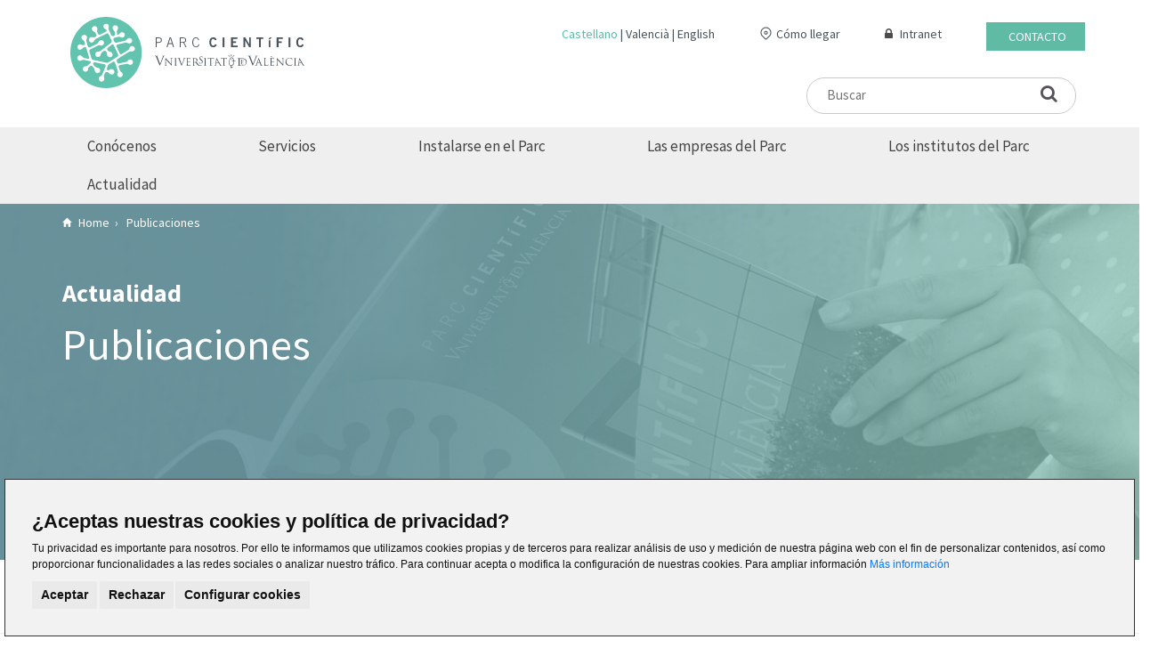

--- FILE ---
content_type: text/html;charset=UTF-8
request_url: https://pcuv.es/es/recursos/publicaciones
body_size: 7442
content:

<!DOCTYPE html><html lang="es"><head><script>if (navigator.userAgent.indexOf("Speed Insights") >= 0) window.stop();</script><title>Publicaciones - Web PCUV</title><meta charset="utf-8" /><meta http-equiv="X-UA-Compatible" content="IE=edge" /><meta name="viewport" content="width=device-width, initial-scale=1" /><link rel="canonical" href="https://www.pcuv.es/es/recursos/publicaciones" /><link rel="alternate" hreflang="es" href="https://www.pcuv.es/es/recursos/publicaciones" /><link rel="alternate" hreflang="ca" href="https://www.pcuv.es/va/recursos/publicaciones" /><link rel="alternate" hreflang="en" href="https://www.pcuv.es/en/recursos/publicaciones" /><link rel="stylesheet" href="https://fonts.googleapis.com/css?family=Source+Sans+Pro:300i,400,400i,700&display=swap" /><link rel="stylesheet" href="/.resources/pcuv-module/webresources/css/web/main.css" /><!--[if lt IE 9]><script src="https://oss.maxcdn.com/html5shiv/3.7.3/html5shiv.min.js"></script><script src="https://oss.maxcdn.com/respond/1.4.2/respond.min.js"></script><![endif]--><link rel="apple-touch-icon" sizes="57x57" href="/.resources/pcuv-module/webresources/images/favicon/apple-icon-57x57.png" /><link rel="apple-touch-icon" sizes="60x60" href="/.resources/pcuv-module/webresources/images/favicon/apple-icon-60x60.png" /><link rel="apple-touch-icon" sizes="72x72" href="/.resources/pcuv-module/webresources/images/favicon/apple-icon-72x72.png" /><link rel="apple-touch-icon" sizes="76x76" href="/.resources/pcuv-module/webresources/images/favicon/apple-icon-76x76.png" /><link rel="apple-touch-icon" sizes="114x114" href="/.resources/pcuv-module/webresources/images/favicon/apple-icon-114x114.png" /><link rel="apple-touch-icon" sizes="120x120" href="/.resources/pcuv-module/webresources/images/favicon/apple-icon-120x120.png" /><link rel="apple-touch-icon" sizes="144x144" href="/.resources/pcuv-module/webresources/images/favicon/apple-icon-144x144.png" /><link rel="apple-touch-icon" sizes="152x152" href="/.resources/pcuv-module/webresources/images/favicon/apple-icon-152x152.png" /><link rel="apple-touch-icon" sizes="180x180" href="/.resources/pcuv-module/webresources/images/favicon/apple-icon-180x180.png" /><link rel="icon" type="image/png" sizes="192x192"  href="/.resources/pcuv-module/webresources/images/favicon/android-icon-192x192.png" /><link rel="icon" type="image/png" sizes="32x32" href="/.resources/pcuv-module/webresources/images/favicon/favicon-32x32.png" /><link rel="icon" type="image/png" sizes="96x96" href="/.resources/pcuv-module/webresources/images/favicon/favicon-96x96.png" /><link rel="icon" type="image/png" sizes="16x16" href="/.resources/pcuv-module/webresources/images/favicon/favicon-16x16.png" /><meta name="msapplication-TileColor" content="#ffffff" /><meta name="msapplication-TileImage" content="/.resources/pcuv-module/webresources/images/favicon/ms-icon-144x144.png" /><meta name="theme-color" content="#ffffff" /><script src='https://www.google.com/recaptcha/api.js?hl=es'></script><!-- cms:page content="website:/recursos/publicaciones" dialog="pcuv-module:pages/page-properties" --><!-- /cms:page --></head><body><header><div class="header-top"><div class="container"><div class="row"><div class="col-xs-12 col-md-9 col-md-push-3 header-top-resp"><div class="webarea"><div class="contact-access hidden-xs"><a href="/es/contacto">Contacto</a></div><div class="intranet-access hidden-xs"><i class="fa fa-lock lock-icon" aria-hidden="true"></i><a target="_blank" rel="noreferrer" href="https://portalcliente.pcuv.es/">Intranet</a></div><div class="acces-place hidden-xs"><img class="ubi-icon" src="/.resources/pcuv-module/webresources/images/ubi-icon.svg" ><a target="_blank" rel="noreferrer" href="/es/contacto#map">Cómo llegar</a></div><div class="language-selection"><ul><li><a class="active" href="/es/recursos/publicaciones">Castellano</a></li><li><a  href="/va/recursos/publicaciones">Valencià</a></li><li><a  href="/en/recursos/publicaciones">English</a></li></ul></div></div><div class="search-form right"><form action="/es/buscador" method="get" class="right"><input class="hidden-xs" type="text" placeholder="Buscar" name="general_search" value=><label><i class="fa fa-search" aria-hidden="true"></i></label></form></div></div><div class="col-xs-12 col-md-3 col-md-pull-9 flex-wrap space-between align-center"><div class="logo"><a href="/es/home"><img alt="PCUV" data-lazy-image="true" src="/.resources/pcuv-module/webresources/images/image-lazy.png" data-src="/.resources/pcuv-module/webresources/images/logo_pcuv.svg" class="img-responsive" /></a></div><div class="menu-resp-button js-menu-resp-button visible-xs visible-sm"><i class="fa fa-bars font-size-35"></i></div></div></div></div></div><div class="main-menu-container hidden-xs hidden-sm"><div class="container"><ul class="main-menu navbar-links dropdown-main-menu flex-wrap space-between"><li class="navbar-dropdown "> <a href="/es/conocenos">Conócenos</a> <div class="dropdown " id="conócenos"> <a class="options-dropdown" href=" /es/conocenos/parc-cientific">Parc Científic</a> <a class="options-dropdown" href=" /es/conocenos/fpcuv">FPCUV</a> <a class="options-dropdown" href=" /es/conocenos/portal-de-transparencia">Portal de Transparencia</a> </div> </li> <li class="navbar-dropdown "> <a href="/es/servicios">Servicios</a> <div class="dropdown " id="servicios"> <a class="options-dropdown" href=" /es/servicios/servicios-generales">Servicios generales</a> <a class="options-dropdown" href=" /es/servicios/infraestructura-y-espacios">Infraestructuras y espacios</a> <a class="options-dropdown" href=" /es/servicios/apoyo-a-empresas-y-startup">Empresas</a> <a class="options-dropdown" href=" /es/servicios/networking">Networking</a> <a class="options-dropdown" href=" /es/servicios/acceso-preferente">Acceso preferente</a> <a class="options-dropdown" href=" /es/servicios/formacion">Formación</a> <a class="options-dropdown" href=" /es/servicios/redes">Redes</a> </div> </li> <li class="navbar-dropdown "> <a href="/es/instalarse-en-el-parc">Instalarse en el Parc</a> <div class="dropdown " id="instalarse"> <a class="options-dropdown" href=" /es/instalarse-en-el-parc/elige-el-parc">Elige el Parc</a> </div> </li> <li class="navbar-dropdown "> <a href="/es/empresas">Las empresas del Parc</a> <div class="dropdown " id="las"> <a class="options-dropdown" href="/es/empresas">Las empresas del Parc</a> <a class="options-dropdown" href=" /es/empresas/listado-empresas">Directorio y buscador de empresas</a> <a class="options-dropdown" href=" /es/empresas/biotecnologia">Biotecnología, medicina y salud</a> <a class="options-dropdown" href=" /es/empresas/tic">Tecnologías de la información y comunicación TIC</a> <a class="options-dropdown" href=" /es/empresas/energia-y-medio-ambiente">Energía y medio Ambiente</a> <a class="options-dropdown" href=" /es/empresas/servicios-avanzados">Servicios Avanzados</a> <a class="options-dropdown" href=" /es/empresas/industrial-materiales-nanotecnologia">Industria, materiales y nanotecnologia</a> </div> </li> <li class="navbar-dropdown "> <a href="/es/institutos-de-investigacion">Los institutos del Parc</a> <div class="dropdown dropdown-insti " id="los"> <a class="options-dropdown" href="/es/institutos-de-investigacion">Los institutos del Parc</a> <a class="options-dropdown" href="/es/institutos-de-investigacion/icbibe">Instituto Cavanilles de Biodiversidad y Biología Evolutiva (UV)</a> <a class="options-dropdown" href="/es/institutos-de-investigacion/iata">Instituto de Agroquímica y Tecnología de Alimentos (CSIC)</a> <a class="options-dropdown" href="/es/institutos-de-investigacion/i2sysbio">Instituto de Biología Integrativa de Sistemas (UV+CSIC)</a> <a class="options-dropdown" href="/es/institutos-de-investigacion/icmol">Instituto de Ciencia Molecular (UV)</a> <a class="options-dropdown" href="/es/institutos-de-investigacion/icmuv">Instituto de Ciencia de los Materiales (UV)</a> <a class="options-dropdown" href="/es/institutos-de-investigacion/ific">Instituto de Física Corpuscular (UV + CSIC)</a> <a class="options-dropdown" href="/es/institutos-de-investigacion/instituto-robotica-tecnologias-informacion-comunicacion">Instituto de Robótica y Tecnologías de la Información y la Comunicación (UV)</a> <a class="options-dropdown" href="/es/institutos-de-investigacion/lpi">Laboratorio de Procesado de Imágenes (UV)</a> <a class="options-dropdown" href="/es/institutos-de-investigacion/oauv">Observatorio Astronómico de la Universitat de València</a> </div> </li> <li class="navbar-dropdown no-margin"> <a href="/es/actualidad">Actualidad</a> <div class="dropdown " id="actualidad"> <a class="options-dropdown" href=" https://news.pcuv.es/ ">Noticias</a> <a class="options-dropdown" href=" /es/actualidad/eventos">Agenda</a> <a class="options-dropdown" href=" /es/actualidad/Proyectos-FPCUV">Proyectos FPCUV</a> <a class="options-dropdown" href=" /es/actualidad/publicaciones">Publicaciones</a> <a class="options-dropdown" href=" /es/actualidad/ebooks">Ebooks</a> <a class="options-dropdown" href=" /es/actualidad/podcast">Podcast</a> <a class="options-dropdown" href=" /es/actualidad/videos">Vídeos</a> </div> </li> <li class="visible-xs"><a href="/es/contacto">Contacto</a></li> <li class="visible-xs"> <span class="with-icon"> <i class="fa fa-lock" aria-hidden="true"></i> <a style="display: inline-block" target="_blank" rel="noreferrer" href="https://portalcliente.pcuv.es/">Intranet</a> </span> </li>    </ul></div></div><div class="main-menu-container-resp visible-xs visible-sm"><span class="js-menu-resp-button"><i class="fa fa-times-circle font-size-35 close"></i></span><ul class="main-menu navbar-links dropdown-main-menu "><li class="navbar-dropdown "> <a href="/es/conocenos">Conócenos</a> </li> <li class="navbar-dropdown "> <a href="/es/servicios">Servicios</a> </li> <li class="navbar-dropdown "> <a href="/es/instalarse-en-el-parc">Instalarse en el Parc</a> </li> <li class="navbar-dropdown "> <a href="/es/empresas">Las empresas del Parc</a> </li> <li class="navbar-dropdown "> <a href="/es/institutos-de-investigacion">Los institutos del Parc</a> </li> <li class="navbar-dropdown "> <a href="/es/actualidad">Actualidad</a> </li> <li class="visible-xs"><a href="/es/contacto">Contacto</a></li> <li class="visible-xs"> <span class="with-icon"> <i class="fa fa-lock" aria-hidden="true"></i> <a style="display: inline-block" target="_blank" rel="noreferrer" href="https://portalcliente.pcuv.es/">Intranet</a> </span> </li>    </ul></div></header><div class="web-breadcrumbs-new hidden-xs hidden-sm" data-lazy-image="true" style="background: linear-gradient(90deg, rgba(63, 120, 133, 0.85) 24.17%, rgba(120, 196, 178, 0.68) 100%), url('/.imaging/default/website/recursos/publicaciones/imageHead.jpg'); background-repeat: no-repeat; background-size: cover; background-position: center center;"><div class="container"><ol class="breadcrumb" itemscope itemtype="http://schema.org/BreadcrumbList"><li itemscope itemtype="http://schema.org/ListItem"> <a itemprop="item" href="/es/home"> <span itemprop="name">Home</span> </a> <meta itemprop="position" content="1"> </li><li class="active" itemscope itemtype="http://schema.org/ListItem"> <span>Publicaciones</span> <meta itemprop="position" content="2"> </li>                </ol><div class="nav-title"><h1 class="section-title">Actualidad</h1><div class="info-description-head"><p>Publicaciones</p></div></div></div></div></div></div><script type="application/ld+json">{"@context": "http://schema.org","@type": "BreadcrumbList","itemListElement":[{"@type": "ListItem","position": 1,"item":{"@id": "https://www.pcuv.es/es/home","name": "Home"}},{"@type": "ListItem","position": 2,"item":{"@id": "https://www.pcuv.es/es/recursos/publicaciones","name": "Publicaciones"}}]}</script><section class="resources-section main-padding-bottom"><div class="fluid-bar"><div class="container"><ul class="fluid-bar-sm hidden-xs"><li><a class=" " href="/es/recursos">Todos</a></li><li><a class="active " href="/es/recursos/publicaciones">Publicaciones</a></li><li><a class=" " href="/es/recursos/ebooks">Ebooks</a></li><li><a class=" " href="/es/actualidad/podcast">Podcast</a></li></ul><div class="dropdown custom-dropdown-xs visible-xs"><button class="btn dropdown-toggle" type="button" id="fluid-bar-elements" data-toggle="dropdown" aria-haspopup="true" aria-expanded="true">Publicaciones<span class="glyphicon glyphicon-chevron-down"></span></button><ul class="dropdown-menu" aria-labelledby="fluid-bar-elements"><li><a class=" " href="/es/recursos">Todos</a></li><li><a class="active " href="/es/recursos/publicaciones">Publicaciones</a></li><li><a class=" " href="/es/recursos/ebooks">Ebooks</a></li><li><a class=" " href="/es/actualidad/podcast">Podcast</a></li></ul></div></div></div><div class="resources-list main-padding-top"><div class="container"><div class="row"><div class="col-md-12 col-lg-10 col-lg-offset-1"><div id="itemListResources" class="row flex-wrap"><div class="col-xs-12   col-sm-4 "><div class="resource-item"><a href="https://pcuv-3808422.hs-sites-eu1.com/innotransfer-turismo-inteligente" target="_blank" rel="noreferrer"><span class="image-container" data-lazy-image="true" data-srcbg="/.imaging/default/pcuvweb/resources/publications/data/guia-practica-turismo-inteligente-innotransfer-2025/image.png" title=""></span></a><div class="info"><span class="title">Guía Práctica sobre Turismo Inteligente: Gobernar el dato, regenerar el territorio</span><span class="description"></span><span class="type"><a class="green-link-button color-green margin-top-30" href="https://pcuv-3808422.hs-sites-eu1.com/innotransfer-turismo-inteligente">Descargar</a></span></div></div></div><div class="col-xs-12   col-sm-4 "><div class="resource-item"><a href="https://pcuv-3808422.hs-sites-eu1.com/proyecto-empresia-2025" target="_blank" rel="noreferrer"><span class="image-container" data-lazy-image="true" data-srcbg="/.imaging/default/pcuvweb/resources/publications/data/proyecto-empresia-observatorio-inteligencia-artificial-empresas-2025/image.png" title=""></span></a><div class="info"><span class="title">Proyecto EmpresIA: Observatorio de Inteligencia Artificial en Empresas</span><span class="description"></span><span class="type"><a class="green-link-button color-green margin-top-30" href="https://pcuv-3808422.hs-sites-eu1.com/proyecto-empresia-2025">Descargar</a></span></div></div></div><div class="col-xs-12   col-sm-4 "><div class="resource-item"><a href="https://www.pcuv.es/es/empresas/programa-pide/main/02/columns/00/content/0/documentsList0/document/Informe%20PIDE%202025%20Final%20versi%C3%B3n%20Digital.pdf.pdf" target="_blank" rel="noreferrer"><span class="image-container" data-lazy-image="true" data-srcbg="/.imaging/default/pcuvweb/resources/publications/data/informe-resultados-pide-2025/image.png" title=""></span></a><div class="info"><span class="title">Caracterización y Resultados de las Empresas y Entidades del Parc Científic de la Universitat de València (Informe PIDE 2025)</span><span class="description"></span><span class="type"><a class="green-link-button color-green margin-top-30" href="https://www.pcuv.es/es/empresas/programa-pide/main/02/columns/00/content/0/documentsList0/document/Informe%20PIDE%202025%20Final%20versi%C3%B3n%20Digital.pdf.pdf">Descargar</a></span></div></div></div><div class="col-xs-12   col-sm-4 "><div class="resource-item"><a href="https://pcuv-3808422.hs-sites-eu1.com/memoria-de-las-jornadas-matching-parc-2025" target="_blank" rel="noreferrer"><span class="image-container" data-lazy-image="true" data-srcbg="/.imaging/default/pcuvweb/resources/publications/data/memoria-sesiones-matching-parc-2025/image.png" title=""></span></a><div class="info"><span class="title">Matching Parc 2025: Conectando ciencia y empresa</span><span class="description"></span><span class="type"><a class="green-link-button color-green margin-top-30" href="https://pcuv-3808422.hs-sites-eu1.com/memoria-de-las-jornadas-matching-parc-2025">Descargar</a></span></div></div></div><div class="col-xs-12   col-sm-4 "><div class="resource-item"><a href="/.pcuv-web-resources/bad3d5a0-afb3-4d7a-9d8b-1c96283b60c4/Guía Practica Uso lenguaje inclusivo y no sexista_fpcuv_2025.pdf" target="_blank" rel="noreferrer"><span class="image-container" data-lazy-image="true" data-srcbg="/.imaging/default/pcuvweb/resources/publications/data/guia-uso-lenguaje-inclusivo-no-sexista-fpcuv-2025/image.png" title=""></span></a><div class="info"><a href="/.pcuv-web-resources/bad3d5a0-afb3-4d7a-9d8b-1c96283b60c4/Guía Practica Uso lenguaje inclusivo y no sexista_fpcuv_2025.pdf" target="_blank" rel="noreferrer"><span class="title">Guía práctica del uso de un lenguaje inclusivo y no sexista</span></a><span class="type"><span class="extension">pdf </span>(17 MB)</span></div></div></div><div class="col-xs-12   col-sm-4 "><div class="resource-item"><a href="https://pcuv-3808422.hs-sites-eu1.com/descarga-ebook-globaltech-2024" target="_blank" rel="noreferrer"><span class="image-container" data-lazy-image="true" data-srcbg="/.imaging/default/pcuvweb/resources/publications/data/participacion-inversores-startups-tecnologicas-innovadoras-globaltech-2024/image.png" title=""></span></a><div class="info"><span class="title">La participación de inversores en startups tecnológicas e innovadoras</span><span class="description"></span><span class="type"><a class="green-link-button color-green margin-top-30" href="https://pcuv-3808422.hs-sites-eu1.com/descarga-ebook-globaltech-2024">Descargar</a></span></div></div></div></div></div></div></div></div><div id="addMoreResources" class="text-center" data-current="1" data-total="4" data-search=""><a class="green-link-button" href="/es/recursos/publicaciones?page=2">Mostrar más publicaciones</a></div></section><footer><div class="footer-top container-footer"><div><div class="flex-footer"><div class="logo-footer"><img src="/.resources/pcuv-module/webresources/images/logo-pcuv-blanco.svg"></div><div class="form"><form><p>Suscríbete a nuestra <b>newsletter</b></p><input type="text" placeholder="Email" class="search-footer"><button type="submit" class="button-footer">Suscribirme</button><p class=p-checkbox><input type="checkbox" class="checkbox-footer">He leído, conozco y acepto la <a href="https://www.pcuv.es/es/politica-privacidad">política de privacidad</a></p></form></div></div><div class="row equal"><div class="hidden-xs col-sm-3"><ul><li class="header"><a href="/es/conocenos">Conócenos</a></li><li><a href="/es/conocenos/parc-cientific">Parc Científic</a></li><li><a href="/es/conocenos/fpcuv">FPCUV</a></li><li><a href="/es/conocenos/portal-de-transparencia">Portal de Transparencia</a></li></ul><div class="green-separator"></div><ul><li class="header"><a href="/es/servicios">Servicios</a></li><li><a href="/es/servicios/servicios-generales">Servicios generales</a></li><li><a href="/es/servicios/infraestructura-y-espacios">Infraestructuras y espacios</a></li><li><a href="/es/servicios/apoyo-a-empresas-y-startup">Apoyo a empresas y start-ups</a></li><li><a href="/es/servicios/networking">Networking</a></li><li><a href="/es/servicios/acceso-preferente">Servicios UV</a></li><li><a href="/es/servicios/formacion">Formación</a></li><li><a href="/es/servicios/redes">Redes y financiación</a></li></ul></div><div class="hidden-xs col-sm-3"><ul><li class="header"><a href="/es/instalarse-en-el-parc">Instalarse en el Parc</a></li><li><a href="/es/instalarse-en-el-parc/elige-el-parc">Instalarse en el Parc</a></li></ul><div class="green-separator"></div><ul><li class="header"><a href="/es/empresas">Las empresas del Parc</a></li><li><a href="/es/empresas/listado-empresas">Directorio y buscador de empresas</a></li><li><a href="/es/empresas/biotecnologia">Biotecnología, medicina y salud</a></li><li><a href="/es/empresas/tic">Tecnologías de la información y comunicación TIC</a></li><li><a href="/es/empresas/energia-y-medio-ambiente">Energía y medio Ambiente</a></li><li><a href="/es/empresas/servicios-avanzados">Servicios Avanzados</a></li><li><a href="/es/empresas/industrial-materiales-nanotecnologia">Industria, materiales y nanotecnologia</a></li></ul></div><div class="col-xs-12 col-sm-3"><ul class="hidden-xs"><li class="header"><a href="/es/institutos-de-investigacion">Los institutos del Parc</a></li></ul><div class="green-separator"></div><ul class="hidden-xs"><li class="header"><a href="/es/actualidad">Actualidad</a></li><li><a href="https://news.pcuv.es/" target="_blank">Noticias</a></li><li><a href="/es/actualidad/eventos">Agenda</a></li><li><a href="/es/actualidad/Proyectos-FPCUV">Proyectos del Parc</a></li><li><a href="/es/actualidad/publicaciones">Publications</a></li><li><a href="/es/actualidad/ebooks">Ebooks</a></li><li><a href="/es/actualidad/podcast">Podcast</a></li><li><a href="https://www.youtube.com/@parccientificuv" target="_blank">Vídeos</a></li></ul></div><div class="col-xs-12 col-sm-3"><div class="last-column"><div class="forth-column"><div><img class="ubi-icon-footer" src="/.resources/pcuv-module/webresources/images/ubication-green.svg" ><a class="a-place-footer" target="_blank" rel="noreferrer" href="/es/contacto#map">Cómo llegar</a></div><div class="green-separator margin-top"></div><div class="contact-footer"><a class="a-contact-footer" href="/es/contacto">Contacto</a></div><div class="green-separator margin-top"></div><div class="contact-footer"><a class="a-contact-footer" href="https://pcuv.es/es/canal-interno-de-informacion">Canal interno de información</a></div></div><div class="social-container"><ul class="social-section"><li><ul class="social-icons"><li><a target="_blank" rel="noreferrer" href="https://twitter.com/parccientificuv"><img src="/.resources/pcuv-module/webresources/images/x-icon.svg" title="twitter"></a></li><li><a target="_blank" rel="noreferrer" href="https://www.facebook.com/ParcCientificUniversitatdeValencia/"><img src="/.resources/pcuv-module/webresources/images/facebook-icon.svg" title="facebook"></a></li><li><a target="_blank" rel="noreferrer" href="https://www.linkedin.com/company/parccientificuv/"><img src="/.resources/pcuv-module/webresources/images/linkedin-icon.svg" title="linkedin"></a></li><li><a target="_blank" rel="noreferrer" href="https://www.youtube.com/parccientificuv"><img src="/.resources/pcuv-module/webresources/images/youtube-icon.svg" title="youtube"></a></li><li><a target="_blank" rel="noreferrer" href="https://www.instagram.com/parccientificuv/"><img src="/.resources/pcuv-module/webresources/images/insta-icon.svg" title="instagram"></a></li><li><a target="_blank" rel="noreferrer" href="https://t.me/espaipcuv"><img src="/.resources/pcuv-module/webresources/images/telegram-icon.svg" title="telegram"></a></li></ul></li></ul></div></div></div></div></div></div></div><div class="footer-bottom"><div class="container-footer-bottom"><div class="row"><div class="col-12 white-line"></div><div class="col-sm-12 col-md-6"><span class="copyright">&copy; 2026 Parc Científic de la Universitat de València</span></div><div class="col-sm-12 col-md-6"><ul class="legal"><li><a href="/es/canal-interno-de-informacion">Canal Interno de Información</a></li><li><a href="/es/politica-cookies">Política de cookies</a></li><li><a href="/es/politica-privacidad"> Política de privacidad</a></li><li><a href="/es/aviso-legal-web"> Aviso legal</a></li></ul></div></div></div></div></footer><link rel="stylesheet" href="https://cdnjs.cloudflare.com/ajax/libs/Swiper/4.1.6/css/swiper.min.css"><script src="/.resources/pcuv-module/webresources/js/jquery.min.js"></script><script src="https://cdnjs.cloudflare.com/ajax/libs/Swiper/4.1.6/js/swiper.min.js"></script><script src="https://maxcdn.bootstrapcdn.com/bootstrap/3.3.7/js/bootstrap.min.js"></script><script src="/.resources/pcuv-module/webresources/js/web/carousel.js"></script><script src="/.resources/pcuv-module/webresources/js/web/zabuto-calendar.min.js"></script><script src="/.resources/pcuv-module/webresources/js/web/html2canvas.min.js"></script><script src="/.resources/pcuv-module/webresources/js/web/functions.js"></script><script type="text/javascript">window.cookiesTitle = "¿Aceptas nuestras cookies y política de privacidad?";window.cookiesText = "Tu privacidad es importante para nosotros. Por ello te informamos que utilizamos cookies propias y de terceros para realizar análisis de uso y medición de nuestra página web con el fin de personalizar contenidos, así como proporcionar funcionalidades a las redes sociales o analizar nuestro tráfico. Para continuar acepta o modifica la configuración de nuestras cookies. Para ampliar información <a href='https://pcuv.es/politica-cookies' target='_blank'>Más información</a>";window.cookiesBtnAcceptLabel = "Aceptar";window.configureCookiesLabel = "Configurar cookies";window.yourPrivacyTitleLabel = "Tu privacidad";window.yourPrivacyTitleH1 = "Tu privacidad es importante para nosotros";window.yourPrivacyContentText = "<p>Las cookies son pequeños archivos de texto almacenados en tu ordenador cuando visitas nuestra web. Utilizamos cookies para mejorar tu experiencia en nuestro sitio web (por ejemplo, para recordar tu detalles de acceso).</p><p>Puedes cambiar tus preferencias y rechazar que algunos tipos de cookies sean almacenados en tu ordenador mientras estás navegando en nuestra web. Puedes cancelar cualquier cookie ya almacenada en tu ordenador, pero recuerda que cancelar los cookies puede impedirte utilizar algunas partes de nuestra web.</p>";window.strictlyNecessaryTypeLabel = "Cookies estrictamente necesarias";window.strictlyNecessaryTitle = "Cookies estrictamente necesarias";window.strictlyNecessaryContentText = "<p>Estas cookies son esenciales para proveerte los servicios disponibles en nuestra web y para permitirte utilizar algunas características de nuestra web.</p>";window.preferenceTypeLabel = "Cookies de preferencias o personalización";window.preferenceTitle = "Cookies de preferencias o personalización";window.preferenceContentText = "<p>Estas cookies son utilizadas para ofrecerte una experiencia más personalizada y para recordar tus elecciones en nuestro sitio web.</p><p>Por ejemplo, podemos utilizar cookies de funcionalidad para recordar tu preferencias de idioma o tus detalles de acceso.</p>";window.analysisTypeLabel = "Cookies de análisis o medición";window.analysisTitle = "Cookies de análisis o medición";window.analysisContentText = "<p>Estas cookies son utilizadas para recopilar información para analizar el tráfico en nuestra web y la forma en que los usuarios utilizan nuestra web.</p><p>Por ejemplo, estas cookies pueden recopilar datos como cuanto tiempo llevas navegado en nuestro sitio web o que páginas visitas, lo que nos ayuda a comprender cómo podemos mejorar nuestra web.</p><p>La información recopilada con estas cookies de análisis o medición no identifica a ningún visitante individual.</p>";window.moreInformationTitle = "Más información";window.moreInformationText = "<p>Para saber más, visite nuestra página sobre la <a href='https://pcuv.es/politica-cookies' target='_blank'>Política de Cookies</a></p>";window.saveMyPreferences = "Guardar mis preferencias";window.cookiesPrefenceCenterTitle = "Centro de Preferencias de Cookies";window.privacyPolicyUrl = "/es/politica-cookies";</script><script src="/.resources/pcuv-module/webresources/js/min/cookies.min.js?v=2"></script><script type="text/javascript">document.addEventListener('DOMContentLoaded', function () {cookieconsent.run({"notice_banner_type": "simple","consent_type": "express","change_preferences_selector": "#changeCookiesPreferences","palette": "light","language": lang,"website_name": "PCUV","cookies_policy_url":  'https://www.pcuv.es/' + lang + '/politica-cookies'});});document.addEventListener("cc_preferencesSavePressed", function (e) {checkPreferencesCookies();location.reload();});function checkPreferencesCookies() {let preferences = getCookie("cookie_consent_level");if (preferences !== "") {let json = JSON.parse(decodeURIComponent(preferences));if(json["functionality"] === false) {deleteCookie("__atuvs", "/", "");deleteCookie("__atuvc", "/", "");}if(json["tracking"] === false) {deleteCookie("_ga", "/", "pcuv.es");document.cookie.split(';').filter(function(c) {return c.trim().indexOf('_gat_') === 0;}).map(function(c) {deleteCookie(c.trim(), "/", "pcuv.es");return c.trim();});deleteCookie("_gid", "/", "pcuv.es");deleteCookie("__utma", "/", "pcuv.es");deleteCookie("__utmb", "/", "pcuv.es");deleteCookie("__utmc", "/", "pcuv.es");deleteCookie("__utmt", "/", "pcuv.es");deleteCookie("__utmz", "/", "pcuv.es");deleteCookie("DSID", "/", ".doubleclick.net");deleteCookie("id", "/", ".doubleclick.net");deleteCookie("__hssc", "/", "pcuv.es");deleteCookie("__hssrc", "/", "pcuv.es");deleteCookie("__hstc", "/", "pcuv.es");deleteCookie("_fbp", "/", "pcuv.es");deleteCookie("hubspotutk", "/", "pcuv.es");}}}function setCookie(name, value, expires, path, domain, secure) {secure = (secure != null) ? secure : false;document.cookie = name + "=" + value +((expires == null) ? "" : ("; expires=" + expires)) +((path == null) ? "" : ("; path=" + path)) +((domain == null) ? "" : ("; domain=" + domain)) +((secure) ? "; secure" : "") +"; samesite=";}function deleteCookie(name, path, domain) {let exp = new Date();exp.setTime(exp.getTime() - 1);setCookie(name, "", exp.toUTCString(), path, domain);}function getCookie(name) {const alen = name.length;const clen = document.cookie.length;let i = 0;while (i < clen) {var j = i + alen;if (document.cookie.substring(i, j) === name)return getCookieVal(j);i = document.cookie.indexOf(" ", i) + 1;if (i === 0) break;}return "";}function getCookieVal(offset) {let endstr = document.cookie.indexOf(";", offset);if (endstr === -1) endstr = document.cookie.length;return unescape(document.cookie.substring(offset + 1, endstr));}</script><script type="text/javascript">jQuery(document).on('click', '.cc_b_cp, #changeCookiesPreferences', function() {setTimeout(function() {var cookiesDialogHead = jQuery('.cc_cp_head');jQuery('.cc_cp_head_title > p, .cc_cp_head_title > img ').remove();jQuery('.cc_cp_head_title').prepend('<img style="margin-bottom: 10px;" alt="PCUV" src="/.resources/pcuv-module/webresources/images/logo_pcuv.svg" class="img-responsive" />');var closeIconStyles = 'position:absolute;top:10px;right:10px;color:#48535b;font-size:22px;cursor:pointer;padding:5px;';cookiesDialogHead.css('padding', '15px 0');cookiesDialogHead.prepend('<i class="fa fa-times js-closeCookiesDialog" aria-hidden="true" style="' + closeIconStyles + '"></i>');jQuery(".cc_cp_head_lang_selector").remove();}, 0);});jQuery(document).on('click', '.js-closeCookiesDialog', function(){jQuery('.cookie-consent-preferences-overlay').removeClass('visible')});if (jQuery('.js-insert-cookies-button-here').length > 0 && jQuery('.js-btn-config-cookies').length > 0) {jQuery('.js-btn-config-cookies').appendTo('.js-insert-cookies-button-here');}</script><!-- Google tag (gtag.js) --><script type="text/plain" cookie-consent="tracking" async src="https://www.googletagmanager.com/gtag/js?id=G-B5NCPFLQF0"></script><script type="text/plain" cookie-consent="tracking">window.dataLayer = window.dataLayer || []; function gtag(){dataLayer.push(arguments);} gtag('js', new Date()); gtag('config', 'G-B5NCPFLQF0');</script><!-- Start of HubSpot Embed Code --><script type="text/plain" cookie-consent="tracking" id="hs-script-loader" async defer src="//js.hs-scripts.com/3808422.js"></script><!-- End of HubSpot Embed Code --></body></html>

--- FILE ---
content_type: image/svg+xml;charset=UTF-8
request_url: https://pcuv.es/.resources/pcuv-module/webresources/images/logo_pcuv.svg
body_size: 9742
content:
<?xml version="1.0" encoding="UTF-8"?>
<!DOCTYPE svg  PUBLIC '-//W3C//DTD SVG 1.0//EN'  'http://www.w3.org/TR/2001/REC-SVG-20010904/DTD/svg10.dtd'>
<svg width="170.42px" height="51.919px" enable-background="new 257.593 19.546 170.421 51.919" version="1.0" viewBox="257.593 19.546 170.421 51.919" xml:space="preserve" xmlns="http://www.w3.org/2000/svg">
<path d="m374.87 51.518c0.22 0.422 0.747 0.475 1.237 0.439 0.038 0.732-0.104 1.46-0.329 2.105-0.366 0.513-0.917 0.705-1.517 0.627-0.396-8e-3 -0.813-0.114-1.003-0.521-0.482-1.283 0.095-2.597 0.454-3.765 0.163-0.437 0.521-0.897 1.041-0.946 0.396-0.021 0.732 0.31 0.919 0.638 0.164 0.416 0.222 0.543 0.307 1.084 0 0 0.057 0.271 0.078 0.315 4e-3 0.021 2e-3 0.032 0.012 0.054-0.391 0.045-0.764 0.03-1.061-0.211-0.043 0.027-0.125 0.112-0.138 0.181m2.839-0.051c-0.348-0.047-0.828 0.077-1.231 0.036-8e-3 -0.03-0.011-0.062-0.015-0.089l-0.067-0.371c-0.078-0.443-0.208-0.867-0.409-1.271-0.264-0.4-0.68-0.793-1.212-0.771-0.635 0.098-1.188 0.729-1.41 1.295-0.442 1.135-0.737 2.188-0.65 3.411 0.112 0.53 0.44 1.185 1.054 1.313 0 0 0.309 0.062 0.361 0.063-7e-3 0-0.104 1.563-0.104 1.563l0.104 0.149c0.528 0.104 1.143-0.114 1.521-0.462 0-0.091 0-0.253-0.104-0.32-0.392-0.277-0.811 0.163-1.145 0.256 0.021-0.41 0.056-0.746 0.123-1.145 0.243-4e-3 0.447-8e-3 0.654-0.055 0.604-0.166 0.721-0.438 1.031-0.849 0.265-0.694 0.309-1.506 0.29-2.259 0.438-0.066 0.859-0.08 1.229-0.313 0.059-0.066-0.011-0.125-0.02-0.181" fill="#49545C"/>
<path d="m320.26 35.059h1.479c1.223 0 1.736 0.508 1.736 1.434s-0.516 1.434-1.736 1.434h-1.479v-2.868zm0 6.513v-3.119h1.479c1.68 0 2.38-0.78 2.38-1.96 0-1.181-0.7-1.959-2.38-1.959h-2.124v7.038h0.645z" fill="#49545C"/>
<path d="m327.51 41.572h0.683l0.721-2.301h2.661l0.712 2.301h0.685l-2.226-7.038h-0.981l-2.255 7.038zm1.566-2.827l1.161-3.685h0.021l1.17 3.685h-2.352z" fill="#49545C"/>
<path d="m340.3 38.238c1.006-0.254 1.463-0.868 1.463-1.795 0-1.149-0.779-1.909-2.164-1.909h-2.377v7.038h0.643v-3.217h1.822l1.639 3.217h0.701l-1.727-3.334zm-2.438-3.178h1.734c1.015 0 1.521 0.516 1.521 1.383 0 0.869-0.583 1.385-1.521 1.385h-1.734v-2.768z" fill="#49545C"/>
<path d="m351.2 36.473c-0.304-1.148-0.994-2.037-2.252-2.037-1.706 0-2.711 1.441-2.711 3.615 0 2.176 1.005 3.617 2.711 3.617 1.473 0 2.125-0.878 2.39-2.135l-0.604-0.107c-0.234 0.917-0.645 1.715-1.771 1.715-1.464 0-2.077-1.363-2.077-3.09 0-1.725 0.613-3.091 2.007-3.091 0.848 0 1.414 0.604 1.717 1.64l0.59-0.127z" fill="#49545C"/>
<path d="m363.89 36.289c-0.331-1.249-1.11-1.854-2.457-1.854-1.793 0-2.826 1.315-2.826 3.617 0 2.3 1.033 3.616 2.826 3.616 1.287 0 2.204-0.624 2.624-1.845l-1.249-0.329c-0.399 0.826-0.771 1.043-1.375 1.043-1.013 0-1.5-0.839-1.481-2.485 0-1.646 0.546-2.486 1.443-2.486 0.663 0 1.082 0.418 1.277 1.015l1.218-0.292z" fill="#49545C"/>
<rect x="368.24" y="34.534" width="1.349" height="7.038" fill="#49545C"/>
<polygon points="379.14 41.572 379.14 40.441 375.72 40.441 375.72 38.473 378.13 38.473 378.13 37.343 375.72 37.343 375.72 35.664 379.04 35.664 379.04 34.534 374.38 34.534 374.38 41.572" fill="#49545C"/>
<polygon points="384.6 41.572 384.6 36.561 384.61 36.561 387.49 41.572 388.79 41.572 388.79 34.534 387.52 34.534 387.52 39.329 387.5 39.329 384.73 34.534 383.33 34.534 383.33 41.572" fill="#49545C"/>
<polygon points="392.8 34.523 392.8 35.653 394.64 35.653 394.64 41.572 395.98 41.572 395.98 35.653 397.82 35.653 397.82 34.523" fill="#49545C"/>
<path d="m403 36.502h-1.209v5.07h1.209v-5.07zm-0.459-2.066l-0.915 1.423h0.991l1.426-1.423h-1.502z" fill="#49545C"/>
<polygon points="408.88 41.572 408.88 38.473 411.23 38.473 411.23 37.343 408.88 37.343 408.88 35.664 412.02 35.664 412.02 34.534 407.54 34.534 407.54 41.572" fill="#49545C"/>
<rect x="416.16" y="34.534" width="1.347" height="7.038" fill="#49545C"/>
<path d="m427.06 36.289c-0.331-1.249-1.11-1.854-2.456-1.854-1.795 0-2.826 1.315-2.826 3.617 0 2.3 1.031 3.616 2.826 3.616 1.286 0 2.203-0.624 2.621-1.845l-1.246-0.329c-0.398 0.826-0.771 1.043-1.375 1.043-1.014 0-1.501-0.839-1.48-2.485 0-1.646 0.547-2.486 1.441-2.486 0.661 0 1.082 0.418 1.277 1.015l1.218-0.292z" fill="#49545C"/>
<path d="m353.24 53.26c-0.284 0.197-0.64 0.276-0.994 0.276-0.307 0-0.607-0.046-0.88-0.179-0.104-0.053-0.108-0.092-0.108-0.269 0-0.325 0.024-0.585 0.03-0.688 6e-3 -0.045 0.014-0.125 0.075-0.125 0.063 0 0.069 0.041 0.069 0.095 0 0.079 2e-3 0.157 0.02 0.235 0.096 0.465 0.51 0.643 0.938 0.643 0.606 0 0.903-0.436 0.903-0.84 0-0.438-0.182-0.688-0.736-1.148l-0.293-0.24c-0.69-0.566-0.853-0.978-0.853-1.427 0-0.711 0.532-1.19 1.366-1.19 0.255 0 0.444 0.024 0.608 0.063 0.124 0.026 0.174 0.031 0.223 0.031 0.052 0 0.089 0.015 0.089 0.069 0 0.031-0.025 0.248-0.025 0.688 0 0.043 5e-3 0.173-0.068 0.173-0.063 0-0.068-0.061-0.075-0.104-6e-3 -0.076-0.044-0.249-0.081-0.315-0.036-0.063-0.203-0.331-0.791-0.331-0.438 0-0.772 0.271-0.772 0.729 0 0.355 0.171 0.57 0.781 1.07l0.183 0.144c0.771 0.606 0.956 1.016 0.956 1.544-2e-3 0.268-0.109 0.772-0.565 1.096" fill="#49545C"/>
<path d="m326.99 50.602c0.23 0.262 1.05 1.172 1.889 2.076 0.768 0.825 1.811 1.889 1.889 1.961 0.385 0.385 0.471 0.465 0.529 0.465 0.051 0 0.063-0.037 0.063-0.514l0.015-4.24c0-0.438 0.03-0.595 0.271-0.646 0.086-0.021 0.137-0.021 0.173-0.021 0.05 0 0.08-0.021 0.08-0.051 0-0.043-0.051-0.052-0.131-0.052-0.297 0-0.534 0.022-0.614 0.022s-0.428-0.022-0.753-0.022c-0.087 0-0.146 9e-3 -0.146 0.052 0 0.027 8e-3 0.051 0.059 0.051 0.057 0 0.225 8e-3 0.354 0.037 0.228 0.057 0.276 0.217 0.283 0.687l0.08 3.676c-0.229-0.237-1.021-1.12-1.738-1.888-1.111-1.194-2.189-2.358-2.299-2.481-0.071-0.071-0.196-0.229-0.254-0.229-0.059 0-0.08 0.078-0.08 0.36l-8e-3 4.146c0 0.659-0.035 0.868-0.217 0.919-0.107 0.035-0.238 0.044-0.296 0.044-0.036 0-0.06 0.016-0.06 0.043 0 0.052 0.043 0.06 0.115 0.06 0.326 0 0.629-0.021 0.694-0.021 0.063 0 0.354 0.021 0.767 0.021 0.086 0 0.131-0.017 0.131-0.06 0-0.027-0.021-0.043-0.059-0.043-0.064 0-0.223-9e-3 -0.361-0.044-0.192-0.059-0.268-0.246-0.28-0.84l-0.096-3.468z" fill="#49545C"/>
<path d="m334.4 51.68c0-1.129 0-1.33 0.016-1.563 0.015-0.254 0.07-0.376 0.269-0.413 0.087-0.015 0.131-0.021 0.181-0.021 0.029 0 0.06-0.016 0.06-0.043 0-0.043-0.037-0.059-0.114-0.059-0.218 0-0.675 0.021-0.71 0.021-0.037 0-0.492-0.021-0.731-0.021-0.078 0-0.114 0.016-0.114 0.059 0 0.027 0.028 0.043 0.058 0.043 0.053 0 0.147 8e-3 0.226 0.028 0.159 0.037 0.231 0.159 0.245 0.405 0.017 0.23 0.017 0.435 0.017 1.563v1.272c0 0.694 0 1.267-0.037 1.569-0.027 0.209-0.063 0.369-0.207 0.396-0.066 0.016-0.153 0.029-0.219 0.029-0.043 0-0.06 0.021-0.06 0.044 0 0.043 0.035 0.059 0.117 0.059 0.216 0 0.671-0.021 0.708-0.021 0.035 0 0.492 0.021 0.89 0.021 0.079 0 0.116-0.021 0.116-0.059 0-0.021-0.014-0.044-0.059-0.044-0.064 0-0.226-0.016-0.326-0.029-0.217-0.027-0.258-0.188-0.281-0.396-0.036-0.305-0.036-0.875-0.036-1.569v-1.271h-9e-3z" fill="#49545C"/>
<path d="m337.18 50.466c-0.109-0.282-0.195-0.508-0.195-0.602 0-0.05 0.016-0.108 0.096-0.146 0.063-0.027 0.193-0.037 0.272-0.037 0.052 0 0.072-0.015 0.072-0.051 0-0.035-0.063-0.05-0.195-0.05-0.272 0-0.601 0.021-0.673 0.021-0.087 0-0.499-0.021-0.847-0.021-0.114 0-0.188 7e-3 -0.188 0.05 0 0.028 0.018 0.051 0.061 0.051s0.166 0 0.273 0.028c0.252 0.073 0.361 0.151 0.521 0.56l1.771 4.437c0.137 0.349 0.174 0.446 0.262 0.446 0.072 0 0.103-0.115 0.306-0.549 0.166-0.354 0.49-1.138 0.933-2.191 0.369-0.893 0.731-1.76 0.813-1.962 0.193-0.492 0.305-0.614 0.396-0.681 0.137-0.088 0.297-0.088 0.35-0.088 0.057 0 0.086-0.015 0.086-0.051 0-0.035-0.043-0.05-0.123-0.05-0.211 0-0.521 0.021-0.564 0.021-0.087 0-0.42-0.021-0.71-0.021-0.114 0-0.159 0.015-0.159 0.058 0 0.035 0.037 0.043 0.08 0.043 0.079 0 0.189 0 0.275 0.028 0.071 0.037 0.094 0.108 0.094 0.167 0 0.064-0.029 0.166-0.063 0.273-0.159 0.521-1.13 3.048-1.55 4.017l-1.394-3.7z" fill="#49545C"/>
<path d="m342.41 52.953c0 0.695 0 1.268-0.033 1.57-0.029 0.209-0.066 0.369-0.209 0.396-0.065 0.018-0.153 0.029-0.22 0.029-0.043 0-0.059 0.021-0.059 0.043 0 0.043 0.037 0.06 0.115 0.06 0.218 0 0.674-0.021 0.71-0.021 0.21 0 0.691 0.043 1.788 0.043 0.279 0 0.339 0 0.39-0.188 0.037-0.153 0.094-0.646 0.094-0.702 0-0.051 0-0.108-0.043-0.108-0.036 0-0.051 0.028-0.063 0.108-0.054 0.297-0.14 0.439-0.325 0.521-0.189 0.079-0.508 0.079-0.696 0.079-0.71 0-0.815-0.095-0.839-0.595-7e-3 -0.15 0-0.989 0-1.236v-0.637c0-0.028 0.015-0.051 0.051-0.051 0.123 0 0.839 0.014 1.035 0.036 0.282 0.027 0.347 0.151 0.376 0.253 0.028 0.094 0.028 0.168 0.028 0.238 0 0.036 0.015 0.064 0.051 0.064 0.052 0 0.052-0.08 0.052-0.138 0-0.052 0.017-0.317 0.028-0.463 0.021-0.239 0.057-0.362 0.057-0.405s-0.014-0.059-0.033-0.059c-0.029 0-0.061 0.035-0.107 0.096-0.065 0.07-0.167 0.086-0.341 0.1-0.167 0.018-1.06 0.018-1.15 0.018-0.037 0-0.044-0.021-0.044-0.072v-1.998c0-0.05 0.015-0.072 0.044-0.072 0.079 0 0.867 8e-3 0.991 0.022 0.391 0.043 0.463 0.13 0.514 0.245 0.035 0.087 0.044 0.21 0.044 0.262 0 0.057 0.017 0.094 0.059 0.094 0.026 0 0.045-0.043 0.051-0.08 0.015-0.086 0.03-0.403 0.037-0.478 0.021-0.202 0.058-0.29 0.058-0.341 0-0.035-7e-3 -0.064-0.027-0.064-0.035 0-0.065 0.029-0.104 0.035-0.057 0.017-0.174 0.029-0.311 0.037-0.167 8e-3 -1.606 8e-3 -1.657 8e-3 -0.036 0-0.492-0.021-0.818-0.021-0.08 0-0.113 0.016-0.113 0.059 0 0.029 0.027 0.045 0.059 0.045 0.063 0 0.188 6e-3 0.245 0.021 0.239 0.053 0.297 0.167 0.312 0.413 0.016 0.232 0.016 0.436 0.016 1.563v1.271h-0.013z" fill="#49545C"/>
<path d="m355.82 51.68c0-1.129 0-1.33 0.016-1.563 0.015-0.254 0.07-0.376 0.269-0.413 0.087-0.015 0.13-0.021 0.181-0.021 0.028 0 0.059-0.016 0.059-0.043 0-0.043-0.035-0.059-0.113-0.059-0.219 0-0.674 0.021-0.711 0.021-0.036 0-0.491-0.021-0.73-0.021-0.078 0-0.114 0.016-0.114 0.059 0 0.027 0.027 0.043 0.058 0.043 0.051 0 0.146 8e-3 0.227 0.028 0.157 0.037 0.23 0.159 0.244 0.405 0.016 0.23 0.016 0.435 0.016 1.563v1.272c0 0.694 0 1.267-0.035 1.569-0.029 0.209-0.065 0.369-0.209 0.396-0.065 0.016-0.152 0.029-0.219 0.029-0.043 0-0.059 0.021-0.059 0.044 0 0.043 0.035 0.059 0.116 0.059 0.217 0 0.672-0.021 0.708-0.021 0.037 0 0.492 0.021 0.89 0.021 0.08 0 0.117-0.021 0.117-0.059 0-0.021-0.015-0.044-0.06-0.044-0.063 0-0.225-0.016-0.324-0.029-0.217-0.027-0.262-0.188-0.282-0.396-0.036-0.305-0.036-0.875-0.036-1.569v-1.271h-9e-3z" fill="#49545C"/>
<path d="m321 48.991c-0.143-0.365-0.253-0.655-0.253-0.774 0-0.066 0.021-0.143 0.12-0.188 0.085-0.038 0.253-0.047 0.355-0.047 0.065 0 0.094-0.021 0.094-0.066s-0.084-0.063-0.252-0.063c-0.354 0-0.774 0.025-0.87 0.025-0.11 0-0.646-0.025-1.093-0.025-0.15 0-0.244 8e-3 -0.244 0.063 0 0.038 0.021 0.066 0.074 0.066 0.057 0 0.215 0 0.354 0.037 0.327 0.094 0.47 0.196 0.674 0.721l2.292 5.734c0.178 0.445 0.225 0.578 0.338 0.578 0.094 0 0.131-0.15 0.393-0.712 0.214-0.457 0.636-1.469 1.205-2.833 0.479-1.15 0.945-2.273 1.049-2.535 0.252-0.638 0.395-0.795 0.516-0.879 0.178-0.111 0.385-0.111 0.448-0.111 0.075 0 0.112-0.021 0.112-0.066s-0.057-0.063-0.159-0.063c-0.271 0-0.675 0.025-0.729 0.025-0.113 0-0.543-0.025-0.918-0.025-0.15 0-0.205 0.02-0.205 0.074 0 0.047 0.047 0.057 0.103 0.057 0.104 0 0.243 0 0.356 0.037 0.092 0.047 0.121 0.141 0.121 0.215 0 0.084-0.037 0.215-0.085 0.355-0.206 0.674-1.458 3.938-2.001 5.189l-1.795-4.789z" fill="#49545C"/>
<path d="m363.66 52.657c-0.021 0-0.039-0.015-0.031-0.052l0.227-1.953c0.014-0.108 0.049-0.108 0.109 0l1.097 1.953c0.014 0.029 0.021 0.052-0.019 0.052h-1.383zm-0.677 1.601c-0.053 0.36-0.141 0.637-0.464 0.68-0.057 8e-3 -0.158 0.016-0.207 0.016-0.037 0-0.063 0.015-0.056 0.043 9e-3 0.044 0.054 0.061 0.146 0.061 0.342 0 0.734-0.021 0.814-0.021 0.079 0 0.394 0.021 0.567 0.021 0.065 0 0.105-0.017 0.098-0.061-7e-3 -0.028-0.03-0.043-0.081-0.043h-0.073c-0.122 0-0.288-0.064-0.319-0.21-0.025-0.129-0.025-0.304 0-0.483l0.166-1.281c7e-3 -0.035 0.022-0.059 0.062-0.059h1.555c0.037 0 0.056 0.016 0.075 0.043l1.047 1.78c0.066 0.114 0.038 0.182-3e-3 0.194-0.026 8e-3 -0.045 0.021-0.039 0.053 9e-3 0.043 0.089 0.043 0.229 0.05 0.503 0.017 1.028 0.017 1.141 0.017 0.079 0 0.141-0.017 0.132-0.061-8e-3 -0.035-0.038-0.043-0.081-0.043-0.073 0-0.183-8e-3 -0.299-0.043-0.162-0.043-0.396-0.159-0.791-0.805-0.673-1.1-2.438-4.088-2.604-4.361-0.136-0.227-0.173-0.262-0.216-0.262s-0.063 0.043-0.099 0.281l-0.7 4.494z" fill="#49545C"/>
<path d="m359.96 49.893l0.911 0.016c0.693 0.015 0.859 0.182 0.891 0.396l7e-3 0.079c9e-3 0.103 0.022 0.123 0.059 0.123 0.028 0 0.052-0.028 0.052-0.095 0-0.08 0.021-0.578 0.021-0.796 0-0.043 0-0.086-0.034-0.086-0.06 0-0.255 0.071-0.719 0.071h-2.712c-0.088 0-0.361-0.017-0.571-0.037-0.194-0.015-0.269-0.086-0.317-0.086-0.028 0-0.059 0.095-0.071 0.138-0.018 0.059-0.161 0.682-0.161 0.753 0 0.043 0.017 0.064 0.037 0.064 0.028 0 0.051-0.017 0.073-0.072 0.021-0.051 0.043-0.103 0.122-0.225 0.115-0.175 0.29-0.226 0.737-0.23l1.07-0.016v3.062c0 0.694 0 1.267-0.036 1.569-0.029 0.211-0.064 0.369-0.211 0.396-0.063 0.016-0.151 0.029-0.217 0.029-0.043 0-0.06 0.021-0.06 0.043 0 0.044 0.037 0.06 0.116 0.06 0.217 0 0.673-0.021 0.709-0.021s0.491 0.021 0.892 0.021c0.08 0 0.114-0.021 0.114-0.06 0-0.021-0.015-0.043-0.06-0.043-0.063 0-0.223-0.016-0.323-0.029-0.218-0.027-0.262-0.188-0.282-0.396-0.035-0.305-0.035-0.875-0.035-1.569l-2e-3 -3.059z" fill="#49545C"/>
<path d="m369.51 49.893l0.912 0.016c0.692 0.015 0.859 0.182 0.891 0.396l6e-3 0.079c8e-3 0.103 0.022 0.123 0.061 0.123 0.027 0 0.05-0.028 0.05-0.095 0-0.08 0.021-0.578 0.021-0.796 0-0.043 0-0.086-0.035-0.086-0.059 0-0.255 0.071-0.718 0.071h-2.713c-0.087 0-0.363-0.017-0.572-0.037-0.193-0.015-0.268-0.086-0.316-0.086-0.027 0-0.059 0.095-0.072 0.138-0.015 0.059-0.159 0.682-0.159 0.753 0 0.043 0.018 0.064 0.037 0.064 0.027 0 0.05-0.017 0.07-0.072 0.021-0.051 0.044-0.103 0.124-0.225 0.115-0.175 0.29-0.226 0.739-0.23l1.068-0.016v3.062c0 0.694 0 1.267-0.037 1.569-0.027 0.211-0.063 0.369-0.208 0.396-0.064 0.016-0.151 0.029-0.218 0.029-0.044 0-0.059 0.021-0.059 0.043 0 0.044 0.035 0.06 0.114 0.06 0.219 0 0.674-0.021 0.71-0.021 0.035 0 0.491 0.021 0.891 0.021 0.079 0 0.116-0.021 0.116-0.06 0-0.021-0.017-0.043-0.059-0.043-0.064 0-0.226-0.016-0.327-0.029-0.216-0.027-0.261-0.188-0.279-0.396-0.037-0.305-0.037-0.875-0.037-1.569v-3.059h-1e-3z" fill="#49545C"/>
<path d="m349.06 52.6c0.649-0.602 0.872-1.135 0.872-1.67 0-0.498-0.317-0.854-0.498-0.984-0.384-0.272-0.868-0.316-1.324-0.316-0.225 0-0.773 0.021-0.854 0.021-0.035 0-0.492-0.021-0.816-0.021-0.079 0-0.116 0.016-0.116 0.059 0 0.028 0.028 0.045 0.059 0.045 0.063 0 0.188 6e-3 0.247 0.021 0.237 0.052 0.296 0.167 0.311 0.412 0.017 0.231 0.017 0.435 0.017 1.563v1.272c0 0.692 0 1.267-0.036 1.569-0.028 0.209-0.065 0.369-0.21 0.397-0.065 0.015-0.152 0.026-0.218 0.026-0.045 0-0.06 0.021-0.06 0.046 0 0.043 0.036 0.058 0.116 0.058 0.217 0 0.674-0.021 0.68-0.021 0.036 0 0.492 0.021 0.891 0.021 0.079 0 0.116-0.021 0.116-0.058 0-0.022-0.015-0.046-0.06-0.046-0.063 0-0.224-0.014-0.324-0.026-0.217-0.028-0.26-0.188-0.282-0.397-0.036-0.305-0.036-0.877-0.036-1.569v-0.175c0-0.035 0.016-0.057 0.053-0.057l0.89 0.014c0.735 0.484 1.087 1.265 1.637 1.9 0.665 0.715 1.748 0.74 2.557 0.397 0.178-0.14 0.535-0.251 0.5-0.504-0.184 0.051-0.313 0.196-0.49 0.239-0.688 0.139-1.483 0.283-1.907-0.385-0.429-0.688-0.89-1.563-1.715-1.831m-1.529-2.611c0-0.044 0.021-0.07 0.061-0.087 0.07-0.021 0.268-0.043 0.482-0.043 0.773 0 1.251 0.543 1.251 1.447 0 0.551-0.188 0.939-0.439 1.112-0.165 0.116-0.369 0.14-0.543 0.14-0.317 0-0.65-0.051-0.759-0.115-0.037-0.022-0.053-0.051-0.053-0.088v-2.366z" fill="#49545C"/>
<path d="m380.57 51.59c0-0.554 0-1.285 9e-3 -1.529 0-0.078 0.027-0.113 0.106-0.145 0.069-0.025 0.396-0.05 0.57-0.05 1.045 0 2.342 0.101 3.167 0.813 0.358 0.309 0.843 0.896 0.843 1.807 0 0.662-0.245 1.35-0.701 1.717-0.519 0.423-1.57 0.667-2.387 0.667-1.037 0-1.38-0.147-1.492-0.286-0.07-0.08-0.089-0.365-0.098-0.545-0.011-0.139-0.02-0.798-0.02-1.559l3e-3 -0.89zm-0.735 1.377c0 0.688 0 1.258-0.043 1.559-0.036 0.209-0.079 0.367-0.258 0.396-0.078 0.017-0.184 0.028-0.262 0.028-0.054 0-0.071 0.021-0.071 0.043 0 0.044 0.046 0.059 0.143 0.059 0.264 0 0.813-0.021 0.858-0.021 0.089 0 1.194 0.086 1.949 0.086 1.493 0 2.284-0.502 2.661-0.825 0.49-0.423 0.947-1.12 0.947-2.021 0-0.855-0.412-1.451-0.854-1.824-1.044-0.883-2.649-0.817-3.521-0.817-0.526 0-1.08 0.021-1.187 0.021-0.045 0-0.597-0.021-0.99-0.021-0.099 0-0.142 0.017-0.142 0.06 0 0.026 0.034 0.043 0.069 0.043 0.079 0 0.229 6e-3 0.299 0.021 0.289 0.051 0.358 0.165 0.377 0.408 0.02 0.229 0.02 0.431 0.02 1.551l5e-3 1.254z" fill="#49545C"/>
<path d="m381.99 52.82c0 0.443 0 0.812-0.021 1.006-0.021 0.133-0.042 0.234-0.138 0.254-0.042 0.01-0.096 0.02-0.138 0.02-0.028 0-0.038 0.016-0.038 0.026 0 0.028 0.024 0.038 0.075 0.038 0.138 0 0.431-0.014 0.454-0.014 0.134 0 0.444 0.026 1.144 0.026 0.183 0 0.221 0 0.25-0.12 0.023-0.1 0.063-0.412 0.063-0.449 0-0.032 0-0.069-0.028-0.069-0.021 0-0.032 0.019-0.042 0.069-0.032 0.189-0.087 0.283-0.207 0.334-0.121 0.051-0.325 0.051-0.443 0.051-0.454 0-0.523-0.063-0.538-0.381-5e-3 -0.096 0-0.635 0-0.791v-0.408c0-0.02 0.01-0.031 0.031-0.031 0.079 0 0.537 0.01 0.661 0.021 0.184 0.021 0.225 0.099 0.242 0.164 0.021 0.059 0.021 0.104 0.021 0.15 0 0.022 0.01 0.042 0.03 0.042 0.033 0 0.033-0.052 0.033-0.09 0-0.03 9e-3 -0.202 0.02-0.296 0.015-0.152 0.036-0.23 0.036-0.259s-0.01-0.037-0.021-0.037c-0.021 0-0.037 0.022-0.069 0.06-0.042 0.049-0.105 0.057-0.219 0.064-0.106 0.01-0.676 0.01-0.736 0.01-0.021 0-0.026-0.013-0.026-0.047v-1.275c0-0.035 0.01-0.049 0.026-0.049 0.053 0 0.558 6e-3 0.637 0.014 0.25 0.028 0.296 0.086 0.328 0.158 0.022 0.057 0.027 0.137 0.027 0.168 0 0.036 9e-3 0.062 0.037 0.062 0.02 0 0.027-0.028 0.032-0.052 0.01-0.057 0.019-0.262 0.021-0.308 0.017-0.13 0.037-0.187 0.037-0.218 0-0.021-5e-3 -0.042-0.02-0.042-0.022 0-0.041 0.021-0.064 0.022-0.037 0.01-0.109 0.02-0.2 0.021-0.104 6e-3 -1.024 6e-3 -1.06 6e-3 -0.023 0-0.316-0.015-0.523-0.015-0.051 0-0.073 9e-3 -0.073 0.036 0 0.021 0.019 0.027 0.037 0.027 0.041 0 0.119 6e-3 0.155 0.016 0.153 0.033 0.19 0.105 0.2 0.264 9e-3 0.148 9e-3 0.279 9e-3 1.001l-2e-3 0.821z" fill="#49545C"/>
<path d="m403.18 52.977c0 0.695 0 1.267-0.037 1.567-0.028 0.212-0.064 0.369-0.208 0.397-0.067 0.017-0.153 0.031-0.218 0.031-0.043 0-0.061 0.021-0.061 0.043 0 0.043 0.035 0.058 0.115 0.058 0.219 0 0.673-0.021 0.71-0.021 0.21 0 0.694 0.043 1.788 0.043 0.282 0 0.339 0 0.391-0.188 0.035-0.151 0.094-0.646 0.094-0.702 0-0.051 0-0.105-0.043-0.105-0.035 0-0.051 0.025-0.064 0.105-0.05 0.296-0.138 0.441-0.326 0.521-0.188 0.078-0.506 0.078-0.693 0.078-0.709 0-0.816-0.096-0.839-0.592-9e-3 -0.152 0-0.992 0-1.238v-0.634c0-0.029 0.016-0.053 0.053-0.053 0.12 0 0.839 0.016 1.031 0.036 0.283 0.028 0.351 0.153 0.378 0.253 0.027 0.095 0.027 0.167 0.027 0.238 0 0.037 0.016 0.066 0.052 0.066 0.052 0 0.052-0.08 0.052-0.14 0-0.05 0.015-0.316 0.027-0.464 0.022-0.238 0.06-0.36 0.06-0.404s-0.016-0.059-0.035-0.059c-0.03 0-0.061 0.037-0.11 0.095-0.063 0.073-0.165 0.087-0.339 0.104-0.167 0.014-1.057 0.014-1.15 0.014-0.034 0-0.043-0.021-0.043-0.073v-1.996c0-0.051 0.016-0.071 0.043-0.071 0.08 0 0.867 8e-3 0.991 0.021 0.393 0.043 0.464 0.13 0.517 0.246 0.033 0.086 0.043 0.209 0.043 0.26 0 0.059 0.014 0.096 0.057 0.096 0.029 0 0.043-0.043 0.051-0.08 0.017-0.086 0.029-0.404 0.037-0.479 0.021-0.203 0.058-0.29 0.058-0.34 0-0.036-9e-3 -0.064-0.026-0.064-0.037 0-0.066 0.028-0.104 0.036-0.059 0.017-0.175 0.028-0.312 0.035-0.167 8e-3 -1.605 8e-3 -1.657 8e-3 -0.037 0-0.491-0.021-0.817-0.021-0.078 0-0.113 0.014-0.113 0.057 0 0.029 0.027 0.044 0.058 0.044 0.065 0 0.188 7e-3 0.245 0.021 0.24 0.051 0.297 0.168 0.313 0.414 0.015 0.229 0.015 0.434 0.015 1.563v1.273h-0.011v1e-3zm1.43-3.928c0.036 0 0.065-0.016 0.065-0.035 0-0.029-0.065-0.053-0.139-0.104-0.299-0.188-0.814-0.546-0.873-0.604-0.064-0.065-0.07-0.117-0.107-0.117-0.028 0-0.059 0.015-0.116 0.037-0.086 0.035-0.281 0.094-0.433 0.138-0.053 0.014-0.08 0.021-0.08 0.057 0 0.037 0.058 0.065 0.209 0.124 0.118 0.044 1.344 0.504 1.474 0.504" fill="#49545C"/>
<path d="m388.56 48.991c-0.142-0.365-0.253-0.655-0.253-0.775 0-0.065 0.019-0.142 0.122-0.188 0.084-0.037 0.252-0.047 0.354-0.047 0.066 0 0.095-0.021 0.095-0.064 0-0.047-0.083-0.064-0.252-0.064-0.354 0-0.775 0.026-0.87 0.026-0.111 0-0.646-0.026-1.095-0.026-0.147 0-0.243 0.01-0.243 0.064 0 0.037 0.021 0.064 0.073 0.064 0.06 0 0.217 0 0.355 0.039 0.327 0.092 0.469 0.195 0.674 0.72l2.292 5.733c0.177 0.446 0.225 0.579 0.338 0.579 0.093 0 0.129-0.149 0.393-0.711 0.215-0.459 0.638-1.47 1.207-2.834 0.478-1.151 0.943-2.272 1.048-2.534 0.252-0.638 0.394-0.796 0.514-0.879 0.179-0.113 0.385-0.113 0.451-0.113 0.074 0 0.108-0.021 0.108-0.064 0-0.047-0.055-0.064-0.156-0.064-0.271 0-0.674 0.026-0.729 0.026-0.11 0-0.542-0.026-0.917-0.026-0.148 0-0.205 0.02-0.205 0.075 0 0.048 0.046 0.056 0.104 0.056 0.104 0 0.243 0 0.354 0.039 0.095 0.045 0.122 0.14 0.122 0.215 0 0.084-0.038 0.215-0.085 0.354-0.206 0.676-1.459 3.938-2.002 5.191l-1.797-4.792z" fill="#49545C"/>
<path d="m423.9 52.698c-0.021 0-0.039-0.015-0.033-0.052l0.229-1.955c0.012-0.107 0.049-0.107 0.105 0l1.101 1.955c0.013 0.029 0.018 0.052-0.02 0.052h-1.382zm-0.675 1.598c-0.055 0.362-0.144 0.64-0.465 0.683-0.059 8e-3 -0.157 0.016-0.208 0.016-0.035 0-0.063 0.015-0.059 0.043 0.012 0.043 0.059 0.061 0.15 0.061 0.34 0 0.733-0.023 0.813-0.023s0.396 0.023 0.57 0.023c0.064 0 0.105-0.018 0.096-0.061-6e-3 -0.028-0.029-0.043-0.08-0.043h-0.072c-0.122 0-0.287-0.063-0.318-0.21-0.028-0.132-0.028-0.304-1e-3 -0.485l0.165-1.279c7e-3 -0.035 0.024-0.06 0.063-0.06h1.556c0.036 0 0.054 0.017 0.074 0.044l1.048 1.78c0.064 0.114 0.037 0.181-3e-3 0.194-0.028 8e-3 -0.045 0.021-0.04 0.051 9e-3 0.043 0.089 0.043 0.227 0.051 0.503 0.018 1.03 0.018 1.143 0.018 0.079 0 0.142-0.018 0.132-0.061-8e-3 -0.037-0.037-0.043-0.082-0.043-0.072 0-0.184-8e-3 -0.298-0.044-0.161-0.043-0.396-0.159-0.791-0.804-0.675-1.102-2.438-4.088-2.604-4.362-0.134-0.226-0.171-0.261-0.214-0.261-0.044 0-0.063 0.043-0.1 0.283l-0.702 4.489z" fill="#49545C"/>
<path d="m393.68 52.664c-0.021 0-0.036-0.016-0.021-0.05l0.638-1.955c0.033-0.106 0.07-0.106 0.106 0l0.688 1.955c7e-3 0.028 7e-3 0.05-0.03 0.05h-1.381zm-1.013 1.6c-0.13 0.359-0.273 0.637-0.606 0.68-0.06 8e-3 -0.159 0.015-0.21 0.015-0.036 0-0.065 0.017-0.065 0.044 0 0.044 0.045 0.059 0.14 0.059 0.34 0 0.738-0.021 0.817-0.021s0.392 0.021 0.563 0.021c0.063 0 0.106-0.015 0.106-0.059 0-0.027-0.021-0.044-0.07-0.044h-0.073c-0.123 0-0.273-0.063-0.273-0.21 0-0.131 0.035-0.303 0.103-0.482l0.434-1.281c0.017-0.035 0.035-0.058 0.072-0.058h1.558c0.034 0 0.049 0.015 0.064 0.043l0.672 1.778c0.043 0.116 0 0.184-0.043 0.195-0.028 8e-3 -0.051 0.021-0.051 0.051 0 0.043 0.08 0.043 0.218 0.052 0.498 0.015 1.027 0.015 1.135 0.015 0.08 0 0.146-0.015 0.146-0.059 0-0.035-0.029-0.044-0.073-0.044-0.072 0-0.18-7e-3 -0.288-0.043-0.152-0.044-0.362-0.158-0.623-0.804-0.438-1.1-1.578-4.088-1.686-4.362-0.087-0.226-0.116-0.261-0.159-0.261s-0.073 0.043-0.159 0.281l-1.649 4.494z" fill="#49545C"/>
<path d="m399.3 51.703c0-1.129 0-1.33 0.015-1.563 0.016-0.254 0.072-0.377 0.282-0.414 0.088-0.014 0.188-0.021 0.238-0.021 0.028 0 0.059-0.015 0.059-0.044 0-0.043-0.036-0.057-0.116-0.057-0.216 0-0.745 0.021-0.779 0.021-0.037 0-0.492-0.021-0.818-0.021-0.079 0-0.114 0.014-0.114 0.057 0 0.029 0.029 0.044 0.059 0.044 0.063 0 0.188 9e-3 0.245 0.021 0.238 0.051 0.298 0.168 0.313 0.414 0.015 0.23 0.015 0.434 0.015 1.563v1.273c0 0.693 0 1.266-0.037 1.568-0.026 0.211-0.063 0.369-0.209 0.396-0.063 0.017-0.15 0.029-0.217 0.029-0.044 0-0.059 0.021-0.059 0.045 0 0.043 0.037 0.058 0.116 0.058 0.217 0 0.645-0.021 0.709-0.021 0.42 0 0.896 0.044 1.938 0.044 0.383 0 0.405-0.029 0.455-0.195 0.059-0.211 0.109-0.644 0.109-0.725 0-0.078-0.01-0.107-0.045-0.107-0.042 0-0.059 0.035-0.064 0.095-0.021 0.139-0.095 0.317-0.188 0.435-0.175 0.211-0.491 0.217-0.875 0.217-0.563 0-0.754-0.049-0.868-0.166-0.13-0.129-0.159-0.594-0.159-1.656v-1.289h-5e-3z" fill="#49545C"/>
<path d="m407.97 50.625c0.229 0.264 1.049 1.174 1.888 2.076 0.767 0.826 1.81 1.892 1.888 1.961 0.386 0.384 0.473 0.464 0.529 0.464 0.051 0 0.064-0.035 0.064-0.513l0.015-4.241c0-0.435 0.029-0.595 0.269-0.646 0.088-0.021 0.141-0.021 0.176-0.021 0.05 0 0.077-0.021 0.077-0.05 0-0.045-0.05-0.051-0.13-0.051-0.298 0-0.533 0.021-0.614 0.021-0.08 0-0.429-0.021-0.752-0.021-0.089 0-0.146 6e-3 -0.146 0.051 0 0.027 6e-3 0.05 0.057 0.05 0.062 0 0.227 8e-3 0.355 0.037 0.224 0.06 0.274 0.217 0.281 0.688l0.079 3.676c-0.229-0.238-1.021-1.121-1.734-1.889-1.116-1.193-2.194-2.359-2.302-2.482-0.072-0.072-0.196-0.229-0.254-0.229-0.061 0-0.079 0.079-0.079 0.361l-7e-3 4.146c0 0.657-0.037 0.869-0.22 0.92-0.106 0.035-0.237 0.043-0.297 0.043-0.036 0-0.058 0.016-0.058 0.043 0 0.051 0.044 0.059 0.115 0.059 0.324 0 0.629-0.021 0.694-0.021 0.064 0 0.354 0.021 0.769 0.021 0.087 0 0.13-0.016 0.13-0.059 0-0.027-0.022-0.043-0.062-0.043-0.063 0-0.223-8e-3 -0.358-0.043-0.195-0.061-0.271-0.246-0.282-0.84l-0.091-3.468z" fill="#49545C"/>
<path d="m417.21 55.177c0.463 0 1.013-0.051 1.302-0.165 0.132-0.06 0.146-0.072 0.188-0.21 0.073-0.247 0.159-0.876 0.159-0.928 0-0.058-0.015-0.106-0.049-0.106-0.046 0-0.062 0.027-0.074 0.106-0.021 0.13-0.115 0.449-0.268 0.608-0.289 0.295-0.717 0.36-1.261 0.36-1.549 0-2.61-1.267-2.61-2.647 0-0.738 0.122-1.383 0.649-1.889 0.253-0.246 0.702-0.529 1.665-0.529 0.639 0 1.192 0.197 1.447 0.414 0.188 0.158 0.304 0.455 0.304 0.736 0 0.104 7e-3 0.152 0.059 0.152 0.043 0 0.059-0.045 0.064-0.152s7e-3 -0.506 0.022-0.744c0.014-0.262 0.034-0.349 0.034-0.406 0-0.043-0.017-0.071-0.096-0.078-0.229-0.016-0.463-0.059-0.735-0.108-0.354-0.063-0.763-0.087-1.051-0.087-1.114 0-1.771 0.34-2.206 0.773-0.646 0.645-0.812 1.49-0.812 1.976 0 0.688 0.173 1.515 0.875 2.144 0.577 0.512 1.308 0.78 2.394 0.78" fill="#49545C"/>
<path d="m421.25 51.703c0-1.129 0-1.33 0.014-1.563 0.015-0.254 0.072-0.377 0.268-0.414 0.088-0.014 0.131-0.021 0.184-0.021 0.027 0 0.058-0.015 0.058-0.044 0-0.043-0.036-0.057-0.116-0.057-0.216 0-0.672 0.021-0.708 0.021-0.037 0-0.49-0.021-0.729-0.021-0.08 0-0.117 0.014-0.117 0.057 0 0.029 0.029 0.044 0.059 0.044 0.053 0 0.146 9e-3 0.228 0.028 0.158 0.037 0.229 0.16 0.245 0.406 0.016 0.23 0.016 0.434 0.016 1.563v1.273c0 0.693 0 1.266-0.037 1.568-0.029 0.211-0.063 0.369-0.209 0.396-0.063 0.017-0.153 0.029-0.219 0.029-0.043 0-0.057 0.021-0.057 0.045 0 0.043 0.033 0.058 0.114 0.058 0.218 0 0.672-0.021 0.709-0.021 0.036 0 0.492 0.021 0.891 0.021 0.08 0 0.114-0.021 0.114-0.058 0-0.022-0.014-0.045-0.058-0.045-0.066 0-0.224-0.015-0.325-0.029-0.219-0.027-0.262-0.188-0.282-0.396-0.034-0.305-0.034-0.875-0.034-1.568v-1.273h-9e-3z" fill="#49545C"/>
<polygon points="374.34 47.011 374.41 48.323 374.74 48.323 374.81 47.011" fill="#49545C"/>
<polygon points="372.68 47.552 372.41 47.925 373.53 48.615 373.71 48.332" fill="#49545C"/>
<polygon points="376.47 47.552 375.44 48.332 375.63 48.615 376.74 47.925" fill="#49545C"/>
<path d="m374.87 50.427c0.046 0.22-0.068 0.415-0.254 0.495-0.147 0.08-0.322-0.068-0.346-0.208-0.036-0.229 0.16-0.381 0.346-0.483 0.115-2e-3 0.254 0.07 0.254 0.196" fill="#49545C"/>
<path d="m257.59 45.506c0-14.338 11.621-25.96 25.96-25.96 14.337 0 25.96 11.622 25.96 25.96 0 14.337-11.623 25.959-25.96 25.959-14.339 0-25.96-11.622-25.96-25.959m23.403-13.938s-1.771 0.95-2.239 0.958c-0.817 0.016-1.056-0.782-1.319-1.324-0.267-0.541-0.56-1.086-0.337-1.979 0.222-0.896 0.255-1.272-0.089-1.923-0.365-0.696-1.855-1.814-3.15-0.454-1.293 1.358-0.287 2.786 0.586 3.217s1.205 0.884 1.416 1.161c0.209 0.275 0.718 1.382 0.752 1.547 0.031 0.166 0.188 0.598-0.764 1.315-0.952 0.719-1.804 0.243-2.664 0.154-0.863-0.089-1.615 0.608-1.937 1.237-0.319 0.63-0.229 1.958 1.006 2.578 1.237 0.618 2.321-0.224 2.843-1.34 0.52-1.116 1.151-1.254 1.518-1.44 0.365-0.188 6.771-3.294 7.481-3.594 0.849-0.357 1.166 0.121 1.414 0.657l2.126 4.577c0.333 0.718-0.201 1.228-0.479 1.479-0.275 0.254-1.437 1.162-1.801 1.438-0.365 0.275-5.582 4.488-6.115 4.754-0.529 0.268-0.707 0.199-1.713 0.223-1.006 0.021-2.199 1.26-1.813 2.477 0.388 1.216 1.703 1.867 2.723 1.359 1.017-0.509 1.137-1.195 1.227-1.525 0.088-0.331 0.044-0.453 0.365-1.038 0.319-0.587 1.369-1.34 1.756-1.625 0.388-0.288 0.854-0.606 1.728 0.151 0.873 0.765 0.729 1.582 0.763 2.346 0.032 0.764 0.541 1.855 1.791 2.021 1.25 0.168 2.883-1.043 2.021-2.808-0.492-1.017-1.388-1.133-1.847-1.249-0.387-0.102-0.629-0.109-1.479-1.007-0.853-0.896-0.179-1.638 0.221-1.944 0.396-0.312 2.334-1.925 2.975-2.32 0.643-0.397 1.074 0.231 1.216 0.552 0.208 0.475 2.542 5.501 3.03 6.556 0.34 0.729 0.457 1.314-0.504 1.914l-6.461 4.025c-0.898 0.563-1.526 0.229-2.201 0.074-0.674-0.154-8.114-1.715-8.896-1.892-0.785-0.178-1.053-0.668-1.178-1.084l-1.52-5.079c-0.278-0.928 0.451-1.408 0.715-1.574 0.269-0.166 4.854-2.41 5.164-2.555s0.896-0.586 2.056-0.268c1.161 0.322 1.625-0.131 2.103-0.508 0.475-0.375 1.217-1.935-0.312-3.006-1.522-1.073-2.675 0.364-2.861 0.707-0.188 0.342-0.563 1.271-1.282 1.625s-4.313 2.154-5.207 2.588c-0.896 0.43-1.359-0.307-1.517-0.83-0.151-0.507-1.063-3.537-1.125-3.856-0.128-0.669 0.153-1.128 0.285-1.404 0.135-0.276 0.418-1.083 0.013-1.9-0.545-1.096-1.601-1.242-2.398-0.952-2.008 0.73-1.303 2.543-0.994 2.985 0.414 0.596 0.891 0.619 1.33 1.104 0.402 0.439 0.511 1.04 0.765 1.888 0.282 0.947-0.406 1.248-0.771 1.365-0.453 0.147-1.137-0.022-1.59-0.211s-0.873-0.454-1.404-0.345c-1.983 0.414-2.221 2.644-1.006 3.527 0.946 0.688 1.945 0.44 2.73-0.277 0.783-0.717 1.105-1.215 1.813-1.381 0.552-0.131 1.033 0.061 1.338 1.051 0.104 0.342 1.865 6.216 2.021 6.744 0.175 0.603-0.3 0.922-0.825 0.851-0.387-0.056-2.486-0.409-3.105-0.695-0.619-0.288-1.371-1.405-2.123-1.713-0.751-0.313-1.855 0-2.311 0.839-0.453 0.84-0.381 1.555 0.211 2.365 0.646 0.891 1.603 0.773 2.232 0.51 0.63-0.267 1.148-0.531 1.646-0.541 0.498-0.013 3.727 0.762 4.645 0.948 0.919 0.188 0.893 0.933 0.633 1.188-0.48 0.479-0.611 0.601-1.354 1.32-0.838 0.818-1.146 1.027-1.776 1.205-0.632 0.178-1.354-0.08-2.022 0.739-0.854 1.046-0.723 2.146 0.299 2.894 0.838 0.616 1.798 0.422 2.42-0.117 0.5-0.435 0.619-0.982 0.574-1.65-0.043-0.645 0.488-1.059 0.885-1.443 0.337-0.326 0.609-0.686 1.219-0.785 0.672-0.111 1.158 0.676 1.744 1.283 0.587 0.607 0.818 0.807 0.984 1.944 0.164 1.14 0.563 1.726 1.447 2.123 0.885 0.397 2.696-0.397 2.588-1.957-0.111-1.56-1.438-1.913-1.715-1.968-0.275-0.057-0.699-0.019-1.184-0.243-0.485-0.229-1.223-1.056-1.631-1.505-0.268-0.297-0.912-0.695-0.549-1.504 0.47-1.034 1.528-0.646 2.047-0.541 0.521 0.107 5.638 1.205 6.289 1.35 0.652 0.145 0.83 0.696 0.742 1.096-0.09 0.396-2.068 5.162-2.377 5.959-0.313 0.795-0.563 1.336-1.494 1.69-0.91 0.347-1.192 1.026-1.17 1.968 0.021 0.938 1.205 2.232 2.465 1.813 1.26-0.418 1.846-1.514 1.414-2.631-0.431-1.116-0.139-1.795 0.111-2.41 0.561-1.381 0.768-1.611 1.301-1.789 0.682-0.227 1.434-0.188 2.055 0.566 0.453 0.547 0.928 1.176 2.212 1.144 1.565-0.042 2.229-1.948 1.503-2.995-0.863-1.247-2.374-1.063-2.979-0.604-0.711 0.534-1.55 0.703-2.022 0.266-0.486-0.452-0.181-1.239 0.26-2.323 0.478-1.177 0.595-1.493 1.183-1.856l2.752-1.717c0.762-0.477 1.229-0.179 1.5 0.514 0.121 0.312 1.726 5.029 1.969 5.793 0.242 0.763 0.354 1.14-0.012 1.99-0.527 1.229-0.021 1.855 0.287 2.243 0.311 0.388 1.625 1.349 2.862 0.089 1.237-1.262 0.476-2.479-0.343-3.084-0.817-0.608-1.039-0.8-1.34-1.668l-0.762-2.22c-0.195-0.567 0.287-1.101 0.752-1.21s4.061-0.818 4.411-0.885c0.128-0.021 0.226-0.033 0.427-0.067 0.412-0.075 0.979-0.118 1.795 0.378 1.263 0.77 2.396 0.059 2.81-0.773 0.396-0.795 0.362-1.393-0.331-2.266-0.697-0.873-1.932-0.695-2.488-0.332-1.016 0.66-0.672 1.166-1.89 1.536-0.394 0.118-4.82 1.083-5.429 1.128-0.606 0.043-1.051-0.397-1.205-0.853-0.202-0.586-0.314-1.03-0.213-1.586 0.103-0.539 0.664-0.88 0.81-0.979 0.144-0.103 7.164-4.479 8.019-4.999 0.828-0.504 1.469-0.363 2.086-0.253 0.619 0.108 1.084-0.155 1.604-0.599 0.52-0.442 1.161-1.682 0-2.817-1.16-1.139-2.863-0.442-3.173 0.574-0.312 1.019-0.572 1.478-0.978 1.729l-4.531 2.822c-0.924 0.576-1.367 0.295-1.781-0.599-0.237-0.511-0.951-2.063-2.341-5.056-0.249-0.534 0.185-1.013 0.722-1.178 0.359-0.109 3.35-0.795 3.891-0.916 0.543-0.121 1.891-0.531 2.576-0.509 0.983 0.031 1.514 0.831 2.641 0.618 1.309-0.247 1.863-1.641 1.537-2.564-0.277-0.797-0.993-1.426-1.955-1.404-0.963 0.022-1.199 0.512-2.022 1.306-0.638 0.613-1.019 0.675-1.351 0.764-0.332 0.088-4.211 0.994-5.207 1.236-0.994 0.243-1.147 0.229-1.648 2e-3 -0.621-0.277-1.031-1.271-1.245-1.824-0.175-0.455-0.27-1.438 0.913-1.708 0.891-0.205 2.621-0.685 3.018-0.674 0.942 0.023 1.498 0.557 2.127 0.646 1.19 0.167 2.156-1.05 2.181-1.989 0.021-0.939-0.957-2.393-2.597-1.924-0.881 0.251-1.438 1.383-2.094 1.68-0.652 0.3-0.949-0.329-0.982-0.685-0.024-0.266-0.198-1.471-0.057-2.066 0.146-0.599 0.797-1.161 0.797-2.068 0-0.905-0.459-1.492-1.293-1.813-0.754-0.288-2.078-0.063-2.511 1.028-0.364 0.918-0.198 1.525 0.62 2.454 0.939 1.068 0.906 1.448 0.973 2.122 0.065 0.675 0.185 1.299-0.619 1.879-1.014 0.733-1.885 0.105-2.2-0.552-0.161-0.339-0.938-2.067-1.095-2.377-0.154-0.311-0.742-1.73-0.812-2.082-0.146-0.739 0.302-1.097 0.247-1.913-0.055-0.776-0.695-1.826-1.988-1.857-0.955-0.021-2.326 1.128-1.996 2.326 0.33 1.199 1.118 1.448 1.397 1.597 0.274 0.148 0.819 0.352 0.92 0.825 0.153 0.741-0.319 1.021-0.815 1.293-0.443 0.233-2.13 1.041-2.13 1.041" fill="#62C4AE"/>
</svg>


--- FILE ---
content_type: image/svg+xml;charset=UTF-8
request_url: https://pcuv.es/.resources/pcuv-module/webresources/images/x-icon.svg
body_size: -1088
content:
<?xml version="1.0" encoding="UTF-8"?>
<svg width="28px" height="26px" viewBox="0 0 28 26" version="1.1" xmlns="http://www.w3.org/2000/svg" xmlns:xlink="http://www.w3.org/1999/xlink">
    <title>x-icon</title>
    <g id="x-icon" stroke="none" stroke-width="1" fill="none" fill-rule="evenodd">
        <path d="M22.0495437,1 L26.3450674,1 L16.9630595,11.7205563 L28,26.3107345 L19.3602781,26.3107345 L12.5884398,17.464146 L4.849196,26.3107345 L0.547588005,26.3107345 L10.5806171,14.8418079 L0,1 L8.85875706,1 L14.9734898,9.08604954 L22.0495437,1 Z M20.5406345,23.7431551 L22.9196002,23.7431551 L7.56279878,3.43372447 L5.00738809,3.43372447 L20.5406345,23.7431551 Z" id="Shape" fill="#FFFFFF" fill-rule="nonzero"></path>
    </g>
</svg>


--- FILE ---
content_type: image/svg+xml;charset=UTF-8
request_url: https://pcuv.es/.resources/pcuv-module/webresources/images/logo-pcuv-blanco.svg
body_size: 18413
content:
<svg width="289" height="87" viewBox="0 0 289 87" fill="none" xmlns="http://www.w3.org/2000/svg">
<path d="M0 43.9158C0 35.4255 2.51764 27.1259 7.23457 20.0666C11.9515 13.0072 18.6559 7.50504 26.4998 4.25596C34.3438 1.00688 42.9751 0.156774 51.3023 1.81314C59.6294 3.46951 67.2783 7.55796 73.2818 13.5615C79.2853 19.565 83.3737 27.2139 85.0301 35.541C86.6865 43.8682 85.8364 52.4994 82.5873 60.3434C79.3382 68.1874 73.8361 74.8917 66.7767 79.6087C59.7174 84.3256 51.4177 86.8432 42.9275 86.8432C31.5424 86.8432 20.6237 82.3205 12.5732 74.27C4.52273 66.2196 0 55.3008 0 43.9158ZM38.6932 20.8846C37.5234 21.5463 36.2838 22.0759 34.997 22.4638C33.6402 22.4638 33.2542 21.1654 32.8097 20.2765C32.5034 19.7952 32.2968 19.2573 32.2023 18.6947C32.1079 18.1321 32.1275 17.5562 32.26 17.0013C32.4734 16.4932 32.5705 15.9438 32.5442 15.3933C32.5179 14.8428 32.3688 14.3052 32.1079 13.8198C31.4997 12.6501 29.0433 10.8254 26.9028 13.0711C26.5182 13.4432 26.2313 13.9045 26.0677 14.414C25.9041 14.9235 25.8687 15.4654 25.9647 15.9919C26.0607 16.5183 26.2852 17.0129 26.6182 17.4318C26.9512 17.8507 27.3824 18.1809 27.8736 18.3932C28.8062 18.8196 29.6122 19.4806 30.213 20.3115C30.7026 21.1222 31.1176 21.9757 31.4529 22.8614C31.4529 23.1421 31.757 23.8556 30.1896 25.037C28.6222 26.2184 27.2069 25.4464 25.7799 25.2944C25.1075 25.2937 24.449 25.4863 23.8829 25.8492C23.3168 26.2121 22.8668 26.73 22.5866 27.3413C22.2601 28.1281 22.2507 29.0108 22.5603 29.8044C22.8699 30.5981 23.4746 31.2411 24.2476 31.599C26.2946 32.6283 28.0842 31.2364 28.9264 29.3883C29.1505 28.8411 29.4902 28.3488 29.9222 27.945C30.3542 27.5413 30.8684 27.2356 31.4294 27.0489C32.0377 26.7331 42.6234 21.5982 43.8047 21.1069C45.1967 20.5103 45.723 21.3058 46.1441 22.183L49.6532 29.7626C49.8221 30.1994 49.8352 30.6811 49.6903 31.1264C49.5454 31.5717 49.2514 31.9534 48.8578 32.2072C48.4016 32.6283 46.5184 34.1255 45.8868 34.5466C45.2552 34.9676 36.658 41.9624 35.7807 42.4069C34.9035 42.8514 34.6111 42.7344 32.9501 42.7695C32.4727 42.8151 32.0104 42.961 31.5934 43.1978C31.1764 43.4345 30.8141 43.7568 30.5303 44.1433C30.2465 44.5298 30.0475 44.9719 29.9464 45.4407C29.8454 45.9095 29.8446 46.3943 29.944 46.8634C30.0667 47.3231 30.2858 47.7516 30.5867 48.1202C30.8876 48.4889 31.2634 48.7893 31.6892 49.0017C32.1151 49.2141 32.5812 49.3335 33.0567 49.352C33.5322 49.3706 34.0062 49.2877 34.4473 49.1092C34.9657 48.8893 35.4218 48.5447 35.7749 48.1059C36.1279 47.6671 36.367 47.1479 36.4708 46.5944C36.5588 45.9869 36.7655 45.4026 37.0791 44.8749C37.8894 43.8228 38.8698 42.9135 39.9799 42.1846C40.6232 41.7051 41.3835 41.1787 42.8339 42.4419C44.2843 43.7052 44.0036 45.0503 44.0972 46.3136C44.1115 47.1322 44.4173 47.9189 44.9598 48.5321C45.5023 49.1453 46.2458 49.5449 47.0565 49.659C47.6472 49.7564 48.2534 49.6865 48.8065 49.4571C49.3595 49.2276 49.8372 48.8479 50.1855 48.3608C50.5337 47.8738 50.7385 47.2989 50.7767 46.7014C50.815 46.1039 50.6851 45.5077 50.4018 44.9802C50.1013 44.4126 49.6656 43.9277 49.1331 43.5686C48.6006 43.2096 47.9878 42.9873 47.3489 42.9215C46.7056 42.7578 46.3079 42.7344 44.8925 41.2489C44.6575 41.0364 44.4768 40.7708 44.3652 40.4743C44.2536 40.1778 44.2145 39.8588 44.2511 39.5441C44.2877 39.2294 44.399 38.9281 44.5757 38.6651C44.7524 38.4021 44.9893 38.1851 45.2669 38.0323C45.9219 37.5293 49.1151 34.8624 50.1795 34.1957C51.244 33.5289 51.9574 34.5817 52.1914 35.1081C52.5306 35.8917 56.3906 44.2082 57.1977 45.951C57.7591 47.1207 57.9579 48.1266 56.3672 49.1092L45.6879 55.7764C44.2024 56.7004 43.1614 56.1507 42.0502 55.8933C40.939 55.636 28.6339 53.0627 27.3356 52.7703C26.8728 52.6933 26.4427 52.4831 26.0978 52.1652C25.7528 51.8473 25.5082 51.4356 25.3939 50.9807L22.879 42.5707C22.7391 42.0694 22.7796 41.5348 22.9933 41.0603C23.2071 40.5858 23.5806 40.2013 24.0487 39.9739C24.4932 39.7049 32.0728 35.9853 32.5875 35.7514C33.0858 35.433 33.6484 35.2291 34.2349 35.1542C34.8215 35.0794 35.4173 35.1356 35.9795 35.3186C36.5822 35.5404 37.2372 35.5788 37.8616 35.429C38.4861 35.2791 39.0522 34.9476 39.4886 34.4764C39.8429 34.1467 40.1161 33.7395 40.2868 33.2866C40.4574 32.8337 40.5208 32.3474 40.4721 31.8659C40.4234 31.3843 40.2638 30.9207 40.0059 30.5111C39.748 30.1016 39.3988 29.7572 38.9856 29.5052C36.4591 27.7273 34.5525 30.1018 34.3069 30.6749C33.8833 31.7585 33.1462 32.6911 32.1898 33.3535C31.0201 33.9384 25.0547 36.8626 23.5809 37.6345C22.1071 38.4065 21.3351 37.1316 21.0661 36.266C20.797 35.4005 19.3116 30.4176 19.2063 29.8912C19.0773 29.0791 19.2477 28.2477 19.6858 27.5519C19.9189 27.0602 20.0399 26.5228 20.0399 25.9787C20.0399 25.4345 19.9189 24.8971 19.6858 24.4054C19.3577 23.6805 18.7605 23.1116 18.0205 22.8191C17.2805 22.5266 16.4557 22.5334 15.7206 22.8381C15.2293 22.981 14.7801 23.2412 14.4117 23.5962C14.0432 23.9512 13.7666 24.3904 13.6054 24.876C13.4443 25.3616 13.4036 25.8791 13.4868 26.384C13.57 26.8888 13.7746 27.3659 14.0831 27.7741C14.7732 28.7566 15.5452 28.7917 16.2821 29.5988C16.9249 30.5358 17.3559 31.6015 17.5453 32.7219C17.6357 32.953 17.6735 33.2015 17.6559 33.4491C17.6384 33.6966 17.5659 33.9372 17.4438 34.1533C17.3218 34.3695 17.1531 34.5558 16.9502 34.6986C16.7472 34.8415 16.515 34.9374 16.2704 34.9793C15.3779 35.1355 14.459 35.013 13.6386 34.6284C12.9405 34.1912 12.1203 33.9903 11.2992 34.0553C10.655 34.1343 10.0484 34.4015 9.55531 34.8236C9.06227 35.2457 8.70473 35.8038 8.52741 36.4282C8.3501 37.0525 8.36087 37.7153 8.55847 38.3335C8.75606 38.9518 9.13164 39.498 9.6382 39.9037C10.3133 40.4013 11.1492 40.6302 11.9836 40.5459C12.818 40.4616 13.5913 40.0701 14.1532 39.4475C15.4516 38.2779 15.9779 37.4357 17.1476 37.1082C18.06 36.8976 18.8554 37.2135 19.3584 38.8511C19.5338 39.4125 22.4463 49.1209 22.6919 49.9981C22.9376 50.8754 22.2006 51.5304 21.3351 51.4018C19.5935 51.1574 17.8758 50.7661 16.2002 50.2321C15.1709 49.7525 13.931 47.8927 12.6911 47.4015C11.9927 47.1489 11.2279 47.1487 10.5294 47.4007C9.83082 47.6528 9.24246 48.1414 8.86624 48.7817C8.49793 49.3865 8.33325 50.0934 8.39641 50.7986C8.45957 51.5039 8.74722 52.1704 9.21713 52.7001C9.62928 53.2576 10.2275 53.6491 10.9034 53.8036C11.5793 53.9581 12.2882 53.8654 12.9017 53.5423C13.7511 53.0864 14.6733 52.7816 15.6271 52.6416C16.4458 52.6416 21.7913 53.9049 23.3002 54.209C24.8091 54.5131 24.774 55.753 24.3529 56.1857L22.1188 58.3614C21.3572 59.3041 20.3305 59.9967 19.1712 60.3498C18.1301 60.6422 16.9371 60.2212 15.8259 61.5195C15.4925 61.8417 15.2368 62.2356 15.0783 62.6713C14.9198 63.107 14.8626 63.5731 14.9111 64.0341C14.9595 64.4952 15.1124 64.9393 15.3581 65.3325C15.6037 65.7257 15.9357 66.0578 16.3288 66.3036C16.9141 66.7423 17.6343 66.9626 18.3649 66.9263C19.0954 66.89 19.7903 66.5994 20.3291 66.1047C20.6995 65.7638 20.9799 65.3365 21.1452 64.861C21.3105 64.3855 21.3556 63.8765 21.2766 63.3793C21.2064 62.3149 22.0837 61.6248 22.7387 61.04C23.2363 60.3847 23.9485 59.9252 24.7506 59.7416C25.9203 59.5545 26.6688 60.9113 27.6397 61.8588C28.1208 62.2512 28.5142 62.7403 28.7943 63.2944C29.0744 63.8485 29.2349 64.4553 29.2656 65.0754C29.276 65.8235 29.5024 66.5527 29.9174 67.1752C30.3324 67.7977 30.9184 68.2871 31.6049 68.5844C32.1048 68.7301 32.6318 68.757 33.1439 68.6631C33.6561 68.5692 34.1392 68.3571 34.5549 68.0437C34.9706 67.7302 35.3074 67.324 35.5385 66.8574C35.7696 66.3908 35.8885 65.8768 35.8859 65.3561C35.8215 64.5967 35.5116 63.8788 35.003 63.3112C34.4945 62.7435 33.8149 62.3568 33.067 62.2097C32.3982 62.1876 31.7379 62.0531 31.1137 61.8119C30.0842 61.1105 29.1656 60.2589 28.3883 59.2854C27.9438 58.8059 26.8794 58.1158 27.4876 56.8057C28.2596 55.098 30.0142 55.7296 30.868 55.9167L41.2665 58.1392C41.4687 58.1725 41.662 58.2467 41.8345 58.3571C42.0071 58.4676 42.1554 58.6121 42.2703 58.7817C42.3852 58.9513 42.4644 59.1426 42.503 59.3438C42.5416 59.5451 42.5387 59.7521 42.4947 59.9522C42.3426 60.6072 39.0792 68.4909 38.5646 69.8009C38.4178 70.4352 38.1153 71.023 37.6844 71.5111C37.2535 71.9992 36.7078 72.3722 36.0966 72.5965C35.4438 72.826 34.8921 73.277 34.5374 73.871C34.1826 74.4651 34.0473 75.1646 34.1548 75.8482C34.1548 77.4038 36.155 79.5444 38.237 78.8426C38.6942 78.7422 39.1243 78.5444 39.498 78.2626C39.8717 77.9807 40.1802 77.6215 40.4023 77.2095C40.6244 76.7975 40.7549 76.3424 40.7849 75.8753C40.815 75.4082 40.7439 74.9401 40.5764 74.5031C40.3096 73.8664 40.187 73.1787 40.2174 72.4891C40.2477 71.7995 40.4302 71.1251 40.7519 70.5144C41.6876 68.175 42.0268 67.8475 42.9041 67.5551C43.4953 67.315 44.1493 67.2764 44.7647 67.4456C45.38 67.6148 45.9225 67.9822 46.3079 68.4909C46.6905 69.1048 47.2311 69.6047 47.8732 69.938C48.5152 70.2714 49.235 70.426 49.9573 70.3857C50.5111 70.3365 51.0431 70.1467 51.5029 69.8342C51.9627 69.5217 52.335 69.0969 52.5846 68.6001C52.8342 68.1033 52.9527 67.551 52.9289 66.9956C52.9051 66.4401 52.7399 65.8999 52.4487 65.4263C51.9168 64.6512 51.1039 64.1138 50.1823 63.9282C49.2608 63.7426 48.3031 63.9234 47.5126 64.4321C46.3429 65.3093 44.951 65.6018 44.1673 64.8649C43.3837 64.128 43.8749 62.8179 44.6001 61.0283C45.3253 59.2386 45.5827 58.5602 46.5536 57.952L51.1036 55.1214C52.3668 54.3377 53.1388 54.8289 53.5833 55.9635C53.7821 56.4782 56.4374 64.28 56.8351 65.5432C57.0835 66.0555 57.2125 66.6174 57.2125 67.1867C57.2125 67.756 57.0835 68.3178 56.8351 68.83C56.4641 69.5228 56.3545 70.3259 56.5264 71.0927C56.6983 71.8595 57.1402 72.5389 57.7714 73.007C58.4026 73.4751 59.181 73.7005 59.9647 73.6424C60.7483 73.5842 61.485 73.2462 62.0402 72.6901C64.0871 70.608 62.8238 68.5961 61.4787 67.5902C60.4046 66.997 59.6065 66.0057 59.2563 64.8297L58.0047 61.1686C57.9494 60.9557 57.9379 60.7338 57.9708 60.5162C58.0038 60.2987 58.0805 60.0901 58.1964 59.9031C58.3124 59.7161 58.465 59.5546 58.6452 59.4283C58.8254 59.302 59.0293 59.2137 59.2446 59.1685C60.0166 58.9813 65.9586 57.8117 66.5317 57.7064C66.7423 57.7064 66.906 57.7063 67.2452 57.5894C67.7548 57.4876 68.2798 57.49 68.7884 57.5965C69.297 57.7031 69.7787 57.9116 70.2046 58.2093C70.5845 58.472 71.0174 58.6485 71.4727 58.7264C71.928 58.8043 72.3948 58.7816 72.8405 58.6602C73.2862 58.5387 73.6999 58.3214 74.0528 58.0233C74.4057 57.7252 74.6891 57.3535 74.8833 56.9344C75.2342 56.3419 75.3711 55.6469 75.271 54.9656C75.171 54.2843 74.8401 53.6579 74.3336 53.1913C73.8236 52.6308 73.1321 52.2682 72.381 52.1677C71.6299 52.0671 70.8674 52.235 70.228 52.6416C68.5436 53.7294 69.0582 54.5716 67.1049 55.1798C66.4498 55.3787 59.1276 56.9695 58.1334 57.0397C57.6918 57.0596 57.256 56.9327 56.8941 56.6788C56.5322 56.4248 56.2646 56.0581 56.1332 55.636C55.7808 54.8106 55.6595 53.905 55.7823 53.0159C56.0052 52.3278 56.4821 51.7506 57.1158 51.4018C57.3614 51.238 68.9647 43.9977 70.38 43.1321C70.9029 42.8203 71.4854 42.6218 72.0899 42.5492C72.6943 42.4767 73.3073 42.5318 73.8891 42.711C74.5609 42.7535 75.2297 42.591 75.807 42.2448C76.3844 41.8987 76.8429 41.3853 77.1219 40.7727C77.401 40.1601 77.4873 39.4772 77.3695 38.8144C77.2517 38.1517 76.9354 37.5403 76.4623 37.0614C76.0962 36.6832 75.6427 36.401 75.1416 36.2398C74.6405 36.0785 74.1074 36.0431 73.5895 36.1367C73.0715 36.2304 72.5846 36.4502 72.1717 36.7767C71.7588 37.1032 71.4327 37.5264 71.2222 38.0089C70.7075 39.6932 70.2747 40.4535 69.608 40.8629L62.1104 45.5416C60.5898 46.5008 59.8528 46.0329 59.1627 44.5591C58.7767 43.7169 57.5954 41.1436 55.3028 36.1959C54.8934 35.3186 55.6069 34.5232 56.4725 34.2541C57.0807 34.067 62.0168 32.9324 62.9057 32.7336C64.299 32.3185 65.7285 32.0366 67.175 31.8914C68.7892 31.8914 69.6665 33.2717 71.538 32.9208C72.3545 32.7664 73.083 32.3105 73.579 31.6438C74.0749 30.9771 74.302 30.1483 74.2151 29.322C74.1282 28.4956 73.7337 27.7321 73.1099 27.1831C72.4861 26.6342 71.6786 26.3399 70.8479 26.3588C69.2571 26.3588 68.8594 27.201 67.5026 28.511C66.9125 29.1607 66.1294 29.6036 65.2685 29.7743C64.7188 29.9264 58.3088 31.4235 56.6596 31.8212C55.0103 32.2189 54.753 32.1955 53.9343 31.8212C52.9049 31.3534 52.2265 29.7158 51.8756 28.7917C51.7371 28.5114 51.6675 28.202 51.6726 27.8894C51.6777 27.5768 51.7574 27.2698 51.9049 26.9941C52.0525 26.7185 52.2637 26.482 52.5211 26.3044C52.7784 26.1267 53.0744 26.0131 53.3845 25.9728C55.0248 25.5155 56.6881 25.1446 58.3673 24.8616C59.9347 24.8616 60.8471 25.7856 61.8764 25.926C62.7858 25.952 63.6699 25.6239 64.342 25.0107C65.0141 24.3975 65.4218 23.5472 65.4791 22.6392C65.4749 22.1211 65.3505 21.6112 65.1157 21.1494C64.8808 20.6877 64.5419 20.2868 64.1257 19.9783C63.7096 19.6699 63.2274 19.4623 62.7173 19.3719C62.2072 19.2816 61.6831 19.3109 61.1863 19.4577C59.7242 19.8787 58.8469 21.797 57.6772 22.2298C56.5075 22.6626 56.1099 21.6918 56.0514 21.0601C55.8764 19.9262 55.845 18.7747 55.9578 17.633C56.2034 16.6504 57.2795 15.7146 57.2795 14.2174C57.3071 13.5512 57.1114 12.8949 56.7237 12.3525C56.3359 11.8101 55.7782 11.4126 55.139 11.223C54.3599 10.9385 53.5027 10.9547 52.7349 11.2683C51.967 11.5819 51.3437 12.1705 50.9866 12.9191C50.3901 14.4397 50.6591 15.4456 52.016 16.9779C52.5172 17.4153 52.9193 17.9545 53.1956 18.5596C53.472 19.1647 53.6161 19.8218 53.6184 20.487C53.7354 21.6567 53.9226 22.6392 52.6008 23.5983C52.3186 23.8285 51.9864 23.9897 51.6309 24.0689C51.2754 24.1481 50.9063 24.1432 50.5531 24.0546C50.1998 23.966 49.8721 23.7961 49.5961 23.5585C49.32 23.3209 49.1033 23.0222 48.9631 22.686C48.6941 22.1246 47.4074 19.2588 47.15 18.7558C46.6281 17.6371 46.1827 16.4843 45.8166 15.3053C45.571 14.1356 46.3079 13.4923 46.2143 12.1471C46.15 11.3164 45.777 10.5398 45.1686 9.97038C44.5603 9.40099 43.7607 9.08006 42.9275 9.07084C41.3601 9.07084 39.0909 10.9423 39.629 12.9191C39.7685 13.5194 40.0554 14.0756 40.4639 14.5371C40.8723 14.9987 41.3894 15.3511 41.9683 15.5626C42.4245 15.8082 43.3251 16.1474 43.4889 16.9311C43.7462 18.1008 42.9626 18.6155 42.1321 19.0599C41.3016 19.5044 38.623 20.7911 38.623 20.7911" fill="white"/>
<path d="M114.208 25.7856H116.547C118.513 25.7856 119.343 26.6044 119.343 28.125C119.343 29.6456 118.513 30.4644 116.547 30.4644H114.208V25.7856ZM114.208 36.3128V31.213H116.547C119.249 31.213 120.384 29.9497 120.384 28.0548C120.384 26.1599 119.214 24.885 116.547 24.885H113.12V36.2426L114.208 36.3128Z" fill="white"/>
<path d="M125.893 36.2895H126.993L128.162 32.5815H132.49L133.66 36.2895H134.76L131.18 24.9318H129.59L125.893 36.2895ZM128.42 31.7277L130.291 25.7856L132.174 31.7277H128.42Z" fill="white"/>
<path d="M146.527 30.9089C147.207 30.8077 147.825 30.4547 148.259 29.9197C148.692 29.3848 148.909 28.7068 148.866 28.0198C148.866 26.16 147.614 24.9318 145.357 24.9318H141.52V36.2895H142.561V31.0961H145.497L148.141 36.2895H149.31L146.527 30.9089ZM142.596 25.7856H145.357C146.994 25.7856 147.813 26.6161 147.813 28.0198C147.824 28.3356 147.767 28.65 147.644 28.9412C147.521 29.2324 147.337 29.4934 147.103 29.706C146.869 29.9187 146.592 30.0779 146.29 30.1725C145.989 30.267 145.67 30.2948 145.357 30.2538H142.561L142.596 25.7856Z" fill="white"/>
<path d="M164.072 28.0665C163.581 26.2067 162.469 24.7797 160.434 24.7797C157.685 24.7797 156.071 27.1191 156.071 30.6281C156.071 34.1372 157.685 36.4766 160.434 36.4766C162.773 36.4766 163.873 35.0729 164.294 33.0377L163.312 32.8622C162.937 34.3477 162.282 35.6344 160.457 35.6344C158.118 35.6344 157.1 33.4354 157.1 30.6516C157.1 27.8677 158.095 25.6687 160.341 25.6687C161.709 25.6687 162.621 26.6395 163.113 28.3005L164.072 28.0665Z" fill="white"/>
<path d="M184.576 27.7624C184.413 26.8569 183.914 26.0466 183.179 25.4935C182.443 24.9404 181.526 24.6855 180.611 24.7797C177.722 24.7797 176.049 26.9085 176.049 30.6281C176.049 34.3477 177.722 36.4766 180.611 36.4766C181.549 36.5356 182.48 36.2735 183.249 35.7336C184.019 35.1936 184.582 34.4079 184.845 33.5056L182.834 32.9792C182.19 34.3127 181.594 34.6636 180.611 34.6636C178.974 34.6636 178.19 33.3067 178.272 30.6516C178.354 27.9964 179.149 26.6395 180.611 26.6395C181.088 26.6424 181.55 26.8054 181.924 27.1023C182.297 27.3993 182.56 27.8129 182.67 28.2771L184.576 27.7624Z" fill="white"/>
<path d="M193.747 24.9318H191.583V36.2894H193.747V24.9318Z" fill="white"/>
<path d="M209.187 36.2894V34.4647H203.666V31.2832H207.549V29.4585H203.666V26.7565H209.011V24.9318H201.49V36.2894H209.187Z" fill="white"/>
<path d="M217.971 36.2894V28.2069H218.006L222.638 36.2894H224.732V24.9318H222.685V32.6751H222.661L218.193 24.9318H215.924V36.2894H217.971Z" fill="white"/>
<path d="M231.2 24.9201V26.7448H234.171V36.2894H236.347V26.7448H239.318V24.9201H231.2Z" fill="white"/>
<path d="M247.669 28.1133H245.716V36.3011H247.669V28.1133ZM246.932 24.7797L245.447 27.1191H247.12L249.459 24.7797H246.932Z" fill="white"/>
<path d="M257.144 36.2894V31.2832H260.934V29.4585H257.144V26.7565H262.208V24.9318H254.98V36.2894H257.144Z" fill="white"/>
<path d="M271.063 24.9318H268.899V36.2894H271.063V24.9318Z" fill="white"/>
<path d="M286.479 27.7624C286.313 26.8582 285.814 26.0496 285.079 25.497C284.344 24.9444 283.429 24.6883 282.514 24.7798C279.625 24.7798 277.952 26.9086 277.952 30.6282C277.952 34.3478 279.625 36.4766 282.514 36.4766C283.452 36.5335 284.381 36.2706 285.15 35.7309C285.919 35.1913 286.483 34.4068 286.748 33.5056L284.736 32.9793C284.081 34.3127 283.485 34.6636 282.514 34.6636C280.876 34.6636 280.093 33.3068 280.175 30.6516C280.256 27.9964 281.052 26.6396 282.514 26.6396C282.991 26.6424 283.453 26.8054 283.826 27.1023C284.2 27.3993 284.463 27.813 284.573 28.2771L286.479 27.7624Z" fill="white"/>
<path d="M167.394 55.1448C166.917 55.4514 166.358 55.6063 165.791 55.5892C165.304 55.6036 164.821 55.5076 164.376 55.3085C164.201 55.2149 164.2 55.1564 164.2 54.8757C164.2 54.3493 164.2 53.9282 164.2 53.706C164.2 53.4837 164.201 53.4955 164.317 53.4955C164.434 53.4955 164.434 53.5656 164.434 53.6475C164.417 53.7756 164.417 53.9055 164.434 54.0335C164.517 54.3595 164.716 54.6439 164.994 54.8335C165.272 55.023 165.61 55.1046 165.943 55.0629C166.129 55.0773 166.316 55.0533 166.492 54.9924C166.668 54.9315 166.83 54.8348 166.967 54.7086C167.104 54.5824 167.214 54.4293 167.29 54.2588C167.365 54.0883 167.404 53.9041 167.405 53.7177C167.405 53.0159 167.113 52.6065 166.236 51.8579L165.768 51.4719C164.598 50.5596 164.388 49.8928 164.388 49.1326C164.39 48.8558 164.452 48.5828 164.568 48.3315C164.684 48.0803 164.852 47.8566 165.061 47.6752C165.27 47.4939 165.515 47.359 165.78 47.2795C166.045 47.2 166.324 47.1778 166.598 47.2142C166.929 47.2066 167.259 47.242 167.581 47.3196C167.697 47.3372 167.815 47.3372 167.932 47.3196C168.014 47.3196 168.072 47.3195 168.072 47.4365C168.072 47.5535 168.072 47.8342 168.072 48.6062C168.072 48.6764 168.072 48.8869 167.955 48.8869C167.838 48.8869 167.85 48.7817 167.838 48.7115C167.82 48.5384 167.777 48.3689 167.71 48.2085C167.71 48.1033 167.382 47.6704 166.435 47.6704C166.274 47.6592 166.113 47.6811 165.962 47.7348C165.81 47.7886 165.672 47.873 165.554 47.9827C165.437 48.0925 165.343 48.2252 165.279 48.3727C165.215 48.5203 165.183 48.6794 165.183 48.8401C165.183 49.425 165.452 49.7642 166.446 50.5712L166.739 50.8052C167.979 51.776 168.283 52.4428 168.283 53.2966C168.278 53.6417 168.193 53.9808 168.035 54.2874C167.877 54.594 167.649 54.8595 167.37 55.0629" fill="white"/>
<path d="M125.051 50.852C125.425 51.2731 126.747 52.7469 128.104 54.209C129.461 55.6711 131.016 57.2502 131.145 57.3671C131.765 57.9871 131.905 58.1158 131.999 58.1158C132.093 58.1158 132.104 58.1157 132.104 57.2853V50.4426C132.104 49.7525 132.104 49.4952 132.537 49.4133C132.63 49.4005 132.725 49.4005 132.818 49.4133C132.9 49.4133 132.947 49.4133 132.947 49.3314C132.947 49.2495 132.865 49.2495 132.736 49.2495C132.256 49.2495 131.87 49.2495 131.742 49.2495C131.613 49.2495 131.052 49.2495 130.572 49.2495C130.432 49.2495 130.338 49.2495 130.338 49.3314C130.338 49.4133 130.338 49.4133 130.432 49.4133C130.624 49.4151 130.816 49.4347 131.005 49.4718C131.367 49.5653 131.449 49.8227 131.461 50.5713L131.59 56.5016C131.215 56.1156 129.94 54.7003 128.794 53.4604L125.074 49.4601C124.958 49.3431 124.759 49.0858 124.665 49.0858C124.572 49.0858 124.536 49.2145 124.536 49.6707V56.3495C124.536 57.4139 124.536 57.7532 124.186 57.835C124.034 57.8822 123.876 57.9058 123.718 57.9052C123.659 57.9052 123.624 57.9052 123.624 57.9754C123.624 58.0456 123.694 58.069 123.811 58.069C124.338 58.069 124.817 58.069 124.981 58.069C125.145 58.069 125.554 58.069 126.221 58.069C126.361 58.069 126.431 58.069 126.431 57.9754C126.431 57.8818 126.431 57.9052 126.338 57.9052C126.141 57.9044 125.945 57.8808 125.753 57.835C125.437 57.7415 125.32 57.4373 125.297 56.4782L125.051 50.852Z" fill="white"/>
<path d="M137.005 52.5949C137.005 50.7702 137.005 50.4543 137.005 50.08C137.005 49.7057 137.122 49.4718 137.438 49.4133H137.73C137.73 49.4133 137.824 49.4133 137.824 49.3431C137.824 49.2729 137.766 49.2495 137.637 49.2495H135.298C135.169 49.2495 135.11 49.2495 135.11 49.3431C135.11 49.4367 135.11 49.4133 135.204 49.4133C135.324 49.3989 135.446 49.3989 135.567 49.4133C135.824 49.4133 135.941 49.6706 135.964 50.0683C135.988 50.466 135.964 50.7585 135.964 52.5832V54.6067C135.964 55.7764 135.964 56.6419 135.964 57.1332C135.964 57.6245 135.859 57.7298 135.625 57.7766C135.508 57.788 135.391 57.788 135.274 57.7766C135.204 57.7766 135.181 57.7766 135.181 57.8468C135.181 57.9169 135.239 57.9403 135.368 57.9403H136.537C136.537 57.9403 137.321 57.9403 137.964 57.9403C138.093 57.9403 138.152 57.9403 138.152 57.8468C138.152 57.7532 138.152 57.7766 138.058 57.7766H137.532C137.181 57.7766 137.111 57.4724 137.075 57.1332C137.04 56.794 137.075 55.7296 137.075 54.6067L137.005 52.5949Z" fill="white"/>
<path d="M141.497 50.6297C141.354 50.3237 141.248 50.0018 141.181 49.6707C141.178 49.6205 141.191 49.5707 141.218 49.5285C141.246 49.4864 141.286 49.4542 141.333 49.4367C141.477 49.3929 141.627 49.3732 141.778 49.3782C141.859 49.3782 141.895 49.3782 141.895 49.2964C141.895 49.2145 141.789 49.2145 141.579 49.2145C141.134 49.2145 140.608 49.2145 140.491 49.2145C140.374 49.2145 139.684 49.2145 139.134 49.2145C138.947 49.2145 138.83 49.2145 138.83 49.2964C138.83 49.3782 138.83 49.3782 138.924 49.3782C139.067 49.3607 139.213 49.3607 139.356 49.3782C139.766 49.4952 139.941 49.6238 140.199 50.2789L143.064 57.4256C143.286 57.9871 143.345 58.1509 143.485 58.1509C143.626 58.1509 143.649 57.9637 143.977 57.2619C144.304 56.5601 144.76 55.4372 145.474 53.7529C146.07 52.3141 146.643 50.9105 146.784 50.583C147.1 49.7993 147.275 49.6005 147.427 49.4952C147.598 49.3974 147.792 49.3489 147.989 49.3548C148.082 49.3548 148.129 49.3548 148.129 49.2729C148.129 49.1911 148.059 49.1911 147.93 49.1911C147.591 49.1911 147.088 49.1911 147.018 49.1911C146.948 49.1911 146.339 49.1911 145.848 49.1911C145.661 49.1911 145.591 49.1911 145.591 49.2846C145.591 49.3782 145.591 49.3548 145.719 49.3548C145.867 49.3324 146.017 49.3324 146.164 49.3548C146.212 49.381 146.252 49.4201 146.278 49.4676C146.305 49.5152 146.318 49.5693 146.316 49.6238C146.301 49.7761 146.266 49.9256 146.211 50.0683C145.953 50.8988 144.398 54.981 143.719 56.5367L141.497 50.6297Z" fill="white"/>
<path d="M149.93 54.6067C149.93 55.7764 149.93 56.6419 149.93 57.1332C149.93 57.6245 149.825 57.7298 149.603 57.7766C149.486 57.788 149.369 57.788 149.252 57.7766C149.182 57.7766 149.158 57.7766 149.158 57.8468C149.158 57.9169 149.158 57.9403 149.345 57.9403H150.515C150.854 57.9403 151.685 58.0105 153.404 58.0105C153.86 58.0105 153.954 58.0105 154.036 57.7064C154.118 57.4023 154.188 56.6654 154.188 56.5367C154.188 56.408 154.188 56.3612 154.118 56.3612C154.048 56.3612 154.036 56.3613 154.013 56.5367C153.931 57.0163 153.79 57.2502 153.486 57.3789C153.107 57.4903 152.711 57.5338 152.316 57.5075C151.147 57.5075 150.995 57.3554 150.96 56.5484C150.96 56.3027 150.96 54.9576 150.96 54.5599V53.5306C150.958 53.5194 150.958 53.5078 150.962 53.4969C150.965 53.486 150.971 53.4761 150.979 53.4681C150.987 53.46 150.997 53.454 151.008 53.4507C151.019 53.4473 151.03 53.4466 151.042 53.4487C151.24 53.4487 152.398 53.4487 152.714 53.4487C153.03 53.4487 153.276 53.6943 153.322 53.8581C153.344 53.9859 153.344 54.1163 153.322 54.2441C153.322 54.2441 153.322 54.3494 153.404 54.3494C153.486 54.3494 153.486 54.2207 153.486 54.1272C153.486 54.0336 153.486 53.6125 153.486 53.3785C153.486 53.1446 153.58 52.7937 153.58 52.7235C153.58 52.6533 153.58 52.6299 153.521 52.6299C153.463 52.6299 153.428 52.6299 153.346 52.782C153.264 52.9341 153.077 52.9224 152.796 52.9458C152.515 52.9692 151.088 52.9458 150.936 52.9458C150.784 52.9458 150.866 52.9457 150.866 52.8288V49.6121C150.866 49.5302 150.866 49.4952 150.936 49.4952C151.006 49.4952 152.34 49.4952 152.539 49.4952C153.17 49.5654 153.287 49.7057 153.369 49.8928C153.417 50.024 153.441 50.1627 153.439 50.3023C153.439 50.3958 153.439 50.4543 153.533 50.4543C153.627 50.4543 153.603 50.3842 153.615 50.3257C153.627 50.2672 153.615 49.6823 153.615 49.5654C153.615 49.2379 153.708 49.0975 153.708 49.0156C153.708 48.9337 153.708 48.9103 153.708 48.9103C153.708 48.9103 153.603 48.9103 153.545 48.9688C153.377 48.9823 153.209 48.9823 153.042 48.9688H150.363C150.305 48.9688 149.568 48.9688 149.053 48.9688C148.924 48.9688 148.866 48.9688 148.866 49.0624C148.866 49.156 148.866 49.1326 148.96 49.1326C149.092 49.1205 149.225 49.1205 149.357 49.1326C149.731 49.2145 149.825 49.4016 149.848 49.7993C149.872 50.197 149.848 50.4894 149.848 52.3141L149.93 54.6067Z" fill="white"/>
<path d="M171.558 52.5949C171.558 50.7702 171.558 50.4543 171.558 50.08C171.558 49.7057 171.675 49.4718 171.991 49.4133H172.283C172.283 49.4133 172.377 49.4133 172.377 49.3431C172.377 49.2729 172.377 49.2495 172.189 49.2495H169.85C169.721 49.2495 169.663 49.2495 169.663 49.3431C169.663 49.4367 169.663 49.4133 169.757 49.4133C169.877 49.3989 169.999 49.3989 170.119 49.4133C170.376 49.4133 170.493 49.6706 170.517 50.0683C170.54 50.466 170.517 50.7585 170.517 52.5832V54.6067C170.517 55.7764 170.517 56.6419 170.517 57.1332C170.517 57.6245 170.411 57.7298 170.178 57.7766C170.061 57.788 169.943 57.788 169.827 57.7766C169.757 57.7766 169.733 57.7766 169.733 57.8468C169.733 57.9169 169.733 57.9403 169.92 57.9403H171.09C171.09 57.9403 171.885 57.9403 172.529 57.9403C172.657 57.9403 172.716 57.9403 172.716 57.8468C172.716 57.7532 172.716 57.7766 172.622 57.7766H172.096C171.745 57.7766 171.675 57.4724 171.64 57.1332C171.605 56.794 171.581 55.7296 171.581 54.6067L171.558 52.5949Z" fill="white"/>
<path d="M115.401 48.2553C115.213 47.8567 115.076 47.4363 114.992 47.0037C114.988 46.94 115.006 46.8769 115.042 46.8241C115.078 46.7712 115.13 46.7317 115.191 46.7113C115.375 46.6473 115.569 46.6195 115.764 46.6294C115.869 46.6294 115.916 46.6295 115.916 46.5242C115.916 46.4189 115.775 46.4189 115.506 46.4189C114.933 46.4189 114.255 46.4189 114.103 46.4189C113.951 46.4189 113.062 46.4189 112.337 46.4189C112.091 46.4189 111.939 46.4189 111.939 46.5242C111.939 46.6295 111.939 46.6294 112.068 46.6294C112.26 46.6267 112.453 46.6463 112.641 46.6879C113.167 46.84 113.389 47.0037 113.729 47.8576L117.425 57.0981C117.705 57.8233 117.787 58.0339 117.963 58.0339C118.138 58.0339 118.173 57.7999 118.594 56.8642C119.016 55.9284 119.624 54.5248 120.548 52.2907C121.308 50.4426 122.068 48.6296 122.232 48.2086C122.642 47.1792 122.864 46.9219 123.063 46.7932C123.281 46.6622 123.533 46.5972 123.788 46.606C123.905 46.606 123.963 46.6061 123.963 46.5008C123.963 46.3955 123.881 46.3955 123.706 46.3955C123.273 46.3955 122.63 46.3955 122.536 46.3955C122.443 46.3955 121.659 46.3955 121.051 46.3955C120.817 46.3955 120.723 46.3955 120.723 46.5125C120.723 46.6295 120.805 46.606 120.887 46.606C121.08 46.5971 121.273 46.6168 121.46 46.6646C121.522 46.699 121.574 46.7501 121.609 46.812C121.644 46.8739 121.661 46.9443 121.659 47.0155C121.641 47.2124 121.594 47.4055 121.519 47.5886C121.191 48.6764 119.179 53.9399 118.29 55.9635L115.401 48.2553Z" fill="white"/>
<path d="M184.202 54.174C184.202 54.174 184.144 54.174 184.202 54.0921L184.565 50.9339C184.565 50.7546 184.623 50.7546 184.74 50.9339L186.506 54.0921V54.174H184.202ZM183.114 56.7473C183.021 57.3321 182.88 57.7766 182.366 57.8468H182.026C181.968 57.8468 181.933 57.8468 181.933 57.917C181.933 57.9871 182.026 58.0105 182.179 58.0105C182.728 58.0105 183.348 58.0105 183.489 58.0105H184.413C184.518 58.0105 184.576 58.0105 184.565 57.917C184.553 57.8234 184.565 57.8468 184.436 57.8468H184.319C184.208 57.8553 184.097 57.8267 184.004 57.7653C183.911 57.7038 183.84 57.6132 183.804 57.5075C183.757 57.2484 183.757 56.983 183.804 56.7239L184.062 54.6652C184.065 54.6394 184.077 54.6155 184.096 54.5982C184.116 54.581 184.141 54.5714 184.167 54.5716H186.67C186.695 54.5696 186.719 54.5753 186.74 54.5879C186.761 54.6005 186.777 54.6194 186.787 54.6419L188.483 57.5075C188.588 57.6947 188.483 57.8 188.483 57.8234C188.483 57.8468 188.401 57.8234 188.413 57.9053C188.425 57.9871 188.553 57.9754 188.776 57.9871C189.594 57.9871 190.448 57.9871 190.612 57.9871C190.776 57.9871 190.846 57.9871 190.834 57.8935C190.823 57.8 190.834 57.8234 190.706 57.8234C190.539 57.8242 190.374 57.8005 190.214 57.7532C189.957 57.683 189.583 57.4959 188.939 56.4549C187.863 54.6886 185.009 49.8695 184.74 49.4367C184.471 49.004 184.471 49.0156 184.401 49.0156C184.331 49.0156 184.296 49.0858 184.237 49.4718L183.114 56.7473Z" fill="white"/>
<path d="M178.237 49.7174H179.711C180.88 49.7174 181.102 50.0098 181.149 50.3607V50.4777C181.149 50.6414 181.149 50.6766 181.243 50.6766C181.336 50.6766 181.325 50.6766 181.325 50.5245C181.325 50.3725 181.325 49.6004 181.325 49.2495C181.325 49.1793 181.325 49.1092 181.325 49.1092C180.94 49.1886 180.548 49.2278 180.155 49.2262H175.769C175.628 49.2262 175.184 49.2262 174.845 49.2262C174.668 49.2006 174.495 49.1534 174.33 49.0858C174.33 49.0858 174.236 49.2378 174.213 49.308C174.19 49.3782 173.956 50.4075 173.956 50.4777C173.956 50.5479 173.956 50.583 173.956 50.583C173.956 50.583 174.038 50.583 174.073 50.4543C174.13 50.3327 174.197 50.2154 174.271 50.1034C174.459 49.8227 174.739 49.7408 175.441 49.7291H177.161V54.6067C177.161 55.7764 177.161 56.6419 177.161 57.1332C177.161 57.6245 177.055 57.7298 176.833 57.7766C176.716 57.788 176.599 57.788 176.482 57.7766C176.412 57.7766 176.389 57.7766 176.389 57.8468C176.389 57.9169 176.447 57.9403 176.576 57.9403H177.745C177.745 57.9403 178.541 57.9403 179.184 57.9403C179.313 57.9403 179.371 57.9403 179.371 57.8468C179.371 57.7532 179.371 57.7766 179.278 57.7766H178.751C178.4 57.7766 178.33 57.4724 178.295 57.1332C178.26 56.794 178.295 55.7296 178.295 54.6067L178.237 49.7174Z" fill="white"/>
<path d="M193.642 49.7174H195.115C196.285 49.7174 196.507 50.0098 196.554 50.3607V50.4777C196.554 50.6414 196.554 50.6766 196.648 50.6766C196.741 50.6766 196.729 50.6766 196.729 50.5245C196.729 50.3725 196.729 49.6004 196.729 49.2495C196.729 49.1793 196.729 49.1092 196.671 49.1092C196.286 49.1886 195.894 49.2278 195.501 49.2262H191.127C190.986 49.2262 190.542 49.2262 190.203 49.2262C190.026 49.2006 189.853 49.1534 189.688 49.0858C189.688 49.0858 189.594 49.2378 189.571 49.308C189.548 49.3782 189.314 50.4075 189.314 50.4777C189.314 50.5479 189.314 50.583 189.314 50.583C189.314 50.583 189.396 50.583 189.431 50.4543C189.488 50.3327 189.555 50.2154 189.629 50.1034C189.817 49.8227 190.097 49.7408 190.799 49.7291H192.519V54.6067C192.519 55.7764 192.519 56.6419 192.46 57.1332C192.402 57.6245 192.355 57.7298 192.121 57.7766C192.004 57.788 191.887 57.788 191.77 57.7766C191.7 57.7766 191.676 57.7766 191.676 57.8468C191.676 57.9169 191.676 57.9403 191.864 57.9403H193.033C193.033 57.9403 193.829 57.9403 194.472 57.9403C194.601 57.9403 194.659 57.9403 194.659 57.8468C194.659 57.7532 194.659 57.7766 194.566 57.7766H194.039C193.688 57.7766 193.618 57.4724 193.583 57.1332C193.548 56.794 193.525 55.7296 193.525 54.6067L193.642 49.7174Z" fill="white"/>
<path d="M160.668 54.0803C161.083 53.7605 161.423 53.3542 161.666 52.8897C161.908 52.4251 162.047 51.9134 162.072 51.3901C162.066 51.0812 161.99 50.7777 161.851 50.5022C161.711 50.2267 161.51 49.9864 161.265 49.7993C160.622 49.4086 159.874 49.2287 159.124 49.2847H157.756C157.697 49.2847 156.96 49.2847 156.434 49.2847C156.305 49.2847 156.247 49.2847 156.247 49.3783C156.247 49.4718 156.247 49.4484 156.34 49.4484C156.473 49.4364 156.606 49.4364 156.738 49.4484C157.124 49.5303 157.217 49.7174 157.241 50.1151C157.264 50.5128 157.241 50.8169 157.241 52.6417V54.6886C157.241 55.8583 157.241 56.7355 157.241 57.2268C157.241 57.7181 157.136 57.8233 156.902 57.8701C156.785 57.8815 156.667 57.8815 156.551 57.8701C156.481 57.8701 156.457 57.8701 156.457 57.9403C156.457 58.0105 156.457 58.0339 156.644 58.0339H157.744C157.802 58.0339 158.539 58.0339 159.171 58.0339C159.3 58.0339 159.358 58.0339 159.358 57.9403C159.358 57.8467 159.358 57.8701 159.264 57.8701H158.738C158.399 57.8701 158.329 57.566 158.294 57.2268C158.258 56.8876 158.294 55.8115 158.294 54.6886V54.4079C158.294 54.3494 158.294 54.3143 158.375 54.3143H159.802C160.824 55.2056 161.714 56.2374 162.446 57.3789C162.987 57.8891 163.67 58.2237 164.405 58.3385C165.14 58.4533 165.892 58.3431 166.563 58.0222C166.856 57.7999 167.429 57.6245 167.37 57.2151C167.078 57.297 166.867 57.5309 166.587 57.6011C165.417 57.8233 164.189 58.0573 163.51 56.9812C162.832 55.9051 162.083 54.4547 160.762 54.0219L160.668 54.0803ZM158.223 49.928C158.222 49.8976 158.23 49.8675 158.247 49.8422C158.264 49.8168 158.288 49.7977 158.317 49.7876C158.571 49.7358 158.83 49.7123 159.089 49.7174C160.341 49.7174 161.113 50.5947 161.113 52.0568C161.143 52.3902 161.094 52.726 160.97 53.0369C160.846 53.3479 160.65 53.6252 160.399 53.8464C160.136 54.0085 159.83 54.0861 159.522 54.0686C159.124 54.0806 158.727 54.0171 158.352 53.8815C158.327 53.8683 158.305 53.848 158.291 53.8232C158.276 53.7983 158.269 53.7699 158.27 53.7412L158.223 49.928Z" fill="white"/>
<path d="M211.491 52.4428C211.491 51.5539 211.491 50.3725 211.491 49.9865C211.484 49.9323 211.499 49.8777 211.531 49.8341C211.564 49.7905 211.613 49.7612 211.666 49.7525C211.967 49.6936 212.273 49.6662 212.579 49.6707C214.263 49.6707 216.357 49.8344 217.69 50.9807C218.117 51.3361 218.46 51.7815 218.695 52.285C218.929 52.7885 219.05 53.3378 219.047 53.8932C219.061 54.412 218.964 54.9278 218.762 55.4059C218.56 55.884 218.259 56.3135 217.877 56.6654C216.729 57.3957 215.39 57.7701 214.029 57.7415C212.356 57.7415 211.807 57.4959 211.69 57.2736C211.569 56.9974 211.513 56.6974 211.526 56.3964C211.526 56.1741 211.526 55.1097 211.526 53.8815L211.491 52.4428ZM210.321 54.6769C210.343 55.5119 210.32 56.3476 210.251 57.1801C210.193 57.5193 210.122 57.7766 209.842 57.8234C209.701 57.8342 209.561 57.8342 209.421 57.8234C209.327 57.8234 209.304 57.8234 209.304 57.8935C209.304 57.9637 209.374 57.9871 209.526 57.9871H210.918C211.058 57.9871 212.848 58.1275 214.064 58.1275C215.61 58.2222 217.137 57.7479 218.357 56.794C218.828 56.3896 219.207 55.8893 219.47 55.3265C219.732 54.7637 219.871 54.1515 219.877 53.5306C219.881 52.9688 219.76 52.4133 219.523 51.9038C219.286 51.3942 218.94 50.9432 218.509 50.583C216.825 49.156 214.228 49.2613 212.824 49.2613C211.982 49.2613 211.081 49.2613 210.918 49.2613C210.754 49.2613 209.959 49.2613 209.315 49.2613C209.163 49.2613 209.093 49.2613 209.093 49.3549C209.093 49.4484 209.093 49.425 209.198 49.425C209.362 49.413 209.526 49.413 209.69 49.425C209.774 49.4264 209.857 49.445 209.935 49.4797C210.012 49.5145 210.081 49.5646 210.138 49.6271C210.195 49.6895 210.238 49.7629 210.266 49.8428C210.293 49.9227 210.304 50.0075 210.298 50.0918C210.298 50.4544 210.298 50.7819 210.298 52.5832L210.321 54.6769Z" fill="white"/>
<path d="M213.772 54.4312C213.772 55.1564 213.772 55.7413 213.772 56.0571C213.772 56.3729 213.702 56.4314 213.55 56.4665H213.269C213.269 56.4665 213.269 56.5367 213.386 56.5367H214.123C214.333 56.5367 214.836 56.5367 215.959 56.5367C216.251 56.5367 216.31 56.5367 216.368 56.3495C216.427 56.1624 216.462 55.6828 216.462 55.6243C216.462 55.5658 216.462 55.5074 216.462 55.5074C216.462 55.5074 216.462 55.5074 216.462 55.6243C216.404 55.9284 216.322 56.0805 216.123 56.1624C215.891 56.2293 215.65 56.2569 215.409 56.2443C214.672 56.2443 214.555 56.1507 214.532 55.636V53.6943H214.591C214.719 53.6943 215.456 53.6943 215.655 53.6943C215.854 53.6943 216.018 53.8464 216.041 53.9517C216.057 54.0328 216.057 54.1162 216.041 54.1973V54.2675C216.041 54.2675 216.041 54.1856 216.041 54.1272C216.033 53.9674 216.033 53.8073 216.041 53.6476C216.032 53.5073 216.032 53.3667 216.041 53.2265C216.041 53.2265 216.041 53.2265 215.936 53.3201C215.83 53.4137 215.76 53.4136 215.585 53.4253C215.409 53.437 214.497 53.4253 214.415 53.4253C214.333 53.4253 214.415 53.4253 214.415 53.3434V51.2848C214.415 51.2263 214.415 51.2029 214.415 51.2029H215.444C215.842 51.2029 215.924 51.3433 215.971 51.4602C215.984 51.5494 215.984 51.6401 215.971 51.7293V51.8228C215.971 51.8228 215.971 51.8228 215.971 51.741C215.971 51.6591 215.971 51.3316 215.971 51.2497C215.971 51.1678 215.971 50.9573 215.971 50.8988C215.971 50.8403 215.971 50.8286 215.971 50.8286C215.971 50.8286 215.971 50.8286 215.866 50.8286H213.199C213.117 50.8286 213.082 50.8286 213.082 50.8286C213.082 50.8286 213.082 50.8286 213.14 50.8286H213.397C213.643 50.8286 213.702 51.0041 213.713 51.2614C213.725 51.5188 213.713 51.7059 213.713 52.8756L213.772 54.4312Z" fill="white"/>
<path d="M247.95 54.6886C247.95 55.8582 247.95 56.7355 247.95 57.2268C247.95 57.718 247.845 57.8116 247.611 57.8584C247.494 57.8699 247.377 57.8699 247.26 57.8584C247.19 57.8584 247.166 57.8584 247.166 57.9286C247.166 57.9988 247.166 58.0221 247.353 58.0221H248.523C248.862 58.0221 249.693 58.0923 251.412 58.0923C251.868 58.0923 251.962 58.0923 252.044 57.7882C252.115 57.4012 252.166 57.0108 252.196 56.6185C252.196 56.5366 252.196 56.4431 252.126 56.4431C252.056 56.4431 252.044 56.443 252.02 56.6185C251.939 57.0981 251.798 57.332 251.494 57.449C251.115 57.5604 250.719 57.604 250.324 57.5777C249.155 57.5777 249.003 57.4256 248.968 56.6302C248.968 56.3846 248.968 55.0278 248.968 54.6301V53.6008C248.965 53.5896 248.966 53.578 248.97 53.5671C248.973 53.5562 248.979 53.5463 248.987 53.5382C248.995 53.5302 249.005 53.5242 249.016 53.5208C249.027 53.5174 249.038 53.5168 249.05 53.5189C249.248 53.5189 250.406 53.5189 250.722 53.5189C251.038 53.5189 251.284 53.7645 251.33 53.9282C251.352 54.056 251.352 54.1865 251.33 54.3143C251.33 54.3143 251.33 54.4196 251.412 54.4196C251.494 54.4196 251.494 54.2909 251.494 54.1973C251.494 54.1037 251.494 53.6826 251.494 53.4487C251.494 53.2148 251.588 52.8639 251.588 52.7937C251.588 52.7235 251.588 52.7001 251.588 52.7001C251.588 52.7001 251.494 52.7001 251.412 52.8521C251.33 53.0042 251.143 52.9925 250.862 53.0159C250.582 53.0393 249.155 53.0159 249.003 53.0159C248.851 53.0159 248.933 53.0159 248.933 52.8989V49.6823C248.933 49.6004 248.933 49.5653 249.003 49.5653C249.073 49.5653 250.406 49.5653 250.605 49.5653C251.237 49.6355 251.354 49.7759 251.436 49.9631C251.483 50.0984 251.507 50.2408 251.506 50.3841C251.506 50.4777 251.506 50.5362 251.599 50.5362C251.693 50.5362 251.67 50.466 251.681 50.4075C251.693 50.349 251.681 49.7525 251.681 49.6355C251.681 49.308 251.775 49.1677 251.775 49.0858C251.775 49.0039 251.775 48.9805 251.775 48.9805C251.775 48.9805 251.67 48.9805 251.611 48.9805C251.445 49.0136 251.277 49.0331 251.108 49.039H248.43C248.43 49.039 247.646 49.039 247.12 49.039C246.991 49.039 246.932 49.039 246.932 49.1326C246.932 49.2261 246.932 49.2027 247.026 49.2027C247.158 49.1907 247.291 49.1907 247.424 49.2027C247.81 49.2846 247.903 49.4718 247.927 49.8695C247.95 50.2672 247.927 50.5712 247.927 52.3842L247.95 54.6886ZM250.289 48.3489H250.395C250.395 48.3489 250.289 48.267 250.172 48.1851C249.693 47.881 248.862 47.3078 248.769 47.2143C248.675 47.1207 248.652 47.0271 248.593 47.0271C248.531 47.0178 248.468 47.0178 248.406 47.0271C248.266 47.0856 247.95 47.1792 247.704 47.2494C247.459 47.3196 247.576 47.2493 247.576 47.3429C247.576 47.4365 247.669 47.4482 247.915 47.5418C248.161 47.6354 250.079 48.3489 250.254 48.3489" fill="white"/>
<path d="M224.369 48.2553C224.189 47.8548 224.055 47.4348 223.971 47.0037C223.967 46.9398 223.982 46.876 224.016 46.8213C224.049 46.7667 224.099 46.7241 224.159 46.6996C224.345 46.6461 224.538 46.6225 224.732 46.6294C224.837 46.6294 224.884 46.6295 224.884 46.5242C224.884 46.4189 224.755 46.4189 224.474 46.4189C223.901 46.4189 223.223 46.4189 223.071 46.4189C222.919 46.4189 222.03 46.4189 221.316 46.4189C221.071 46.4189 220.919 46.4189 220.919 46.5242C220.918 46.5391 220.922 46.5537 220.928 46.5673C220.934 46.5809 220.942 46.5932 220.953 46.6031C220.964 46.613 220.977 46.6205 220.992 46.6251C221.006 46.6296 221.021 46.6311 221.035 46.6294C221.228 46.6252 221.421 46.6449 221.609 46.6879C222.135 46.84 222.369 47.0037 222.696 47.8576L226.393 57.1098C226.685 57.8351 226.755 58.0456 226.942 58.0456C227.13 58.0456 227.153 57.7999 227.574 56.8759C227.995 55.9518 228.592 54.5366 229.516 52.3025L231.212 48.2202C231.61 47.1909 231.843 46.9336 232.042 46.7932C232.263 46.6693 232.514 46.6085 232.767 46.6177C232.884 46.6177 232.943 46.5827 232.943 46.5125C232.943 46.4306 232.849 46.4072 232.686 46.4072C232.253 46.4072 231.598 46.4072 231.516 46.4072C231.434 46.4072 230.65 46.4072 230.042 46.4072C229.796 46.4072 229.715 46.4072 229.715 46.5242C229.715 46.6412 229.785 46.6177 229.878 46.6177C230.071 46.6093 230.264 46.629 230.451 46.6762C230.515 46.7096 230.567 46.7604 230.602 46.8226C230.638 46.8848 230.654 46.9558 230.65 47.0272C230.625 47.2229 230.578 47.4151 230.51 47.6003C230.183 48.6881 228.171 53.9517 227.282 55.9752L224.369 48.2553Z" fill="white"/>
<path d="M281.38 54.2324C281.38 54.2324 281.31 54.2324 281.38 54.1505L281.742 51.0041C281.742 50.8247 281.801 50.8247 281.918 51.0041L283.696 54.1505V54.2324H281.38ZM280.28 56.8174C280.198 57.4023 280.058 57.8467 279.531 57.9169H279.204C279.204 57.9169 279.099 57.9169 279.11 57.9871C279.122 58.0573 279.204 58.0806 279.356 58.0806C279.906 58.0806 280.526 58.0806 280.666 58.0806H281.578C281.684 58.0806 281.754 58.0807 281.742 57.9871C281.731 57.8935 281.742 57.9169 281.602 57.9169H281.485C281.374 57.9235 281.264 57.894 281.171 57.8329C281.078 57.7718 281.008 57.6822 280.97 57.5777C280.935 57.3176 280.935 57.054 280.97 56.794L281.239 54.7236C281.239 54.7236 281.239 54.6301 281.333 54.6301H283.848C283.848 54.6301 283.93 54.6301 283.965 54.7003L285.661 57.5777C285.766 57.7648 285.661 57.8701 285.661 57.8935C285.661 57.9169 285.59 57.8935 285.661 57.9754C285.731 58.0573 285.801 58.0456 286.023 58.0573C286.83 58.0573 287.684 58.0573 287.86 58.0573C288.035 58.0573 288.094 58.0573 288.07 57.9637C288.047 57.8701 288.07 57.8935 287.942 57.8935C287.779 57.8942 287.617 57.8706 287.462 57.8233C287.205 57.7532 286.83 57.566 286.187 56.525C285.099 54.7471 282.257 49.928 281.988 49.5069C281.719 49.0858 281.707 49.0858 281.637 49.0858C281.567 49.0858 281.543 49.1559 281.485 49.5419L280.28 56.8174Z" fill="white"/>
<path d="M232.627 54.1857C232.627 54.1857 232.627 54.1857 232.627 54.1038L233.656 50.9573C233.711 50.778 233.77 50.778 233.832 50.9573L235.002 54.1038V54.1857H232.627ZM230.99 56.759C230.779 57.3438 230.545 57.7883 230.019 57.8585H229.679C229.679 57.8585 229.574 57.8585 229.574 57.9287C229.574 57.9989 229.644 58.0222 229.796 58.0222C230.334 58.0222 230.966 58.0222 231.107 58.0222H232.019C232.124 58.0222 232.194 58.0222 232.194 57.9287C232.194 57.8351 232.194 57.8585 232.077 57.8585H231.96C231.762 57.8585 231.516 57.7532 231.516 57.5192C231.528 57.2508 231.583 56.9861 231.68 56.7356L232.382 54.6769C232.389 54.6511 232.404 54.6282 232.425 54.6114C232.446 54.5946 232.472 54.5848 232.498 54.5833H235.013C235.036 54.582 235.059 54.5882 235.078 54.6009C235.097 54.6135 235.111 54.632 235.119 54.6535L236.195 57.5192C236.265 57.7064 236.195 57.8117 236.124 57.8351C236.054 57.8585 236.043 57.8351 236.043 57.917C236.043 57.9988 236.171 57.9872 236.393 57.9989C237.201 57.9989 238.054 57.9989 238.23 57.9989C238.405 57.9989 238.464 57.9988 238.464 57.9053C238.464 57.8117 238.464 57.8351 238.347 57.8351C238.188 57.8364 238.03 57.8128 237.879 57.7649C237.633 57.6947 237.294 57.5076 236.873 56.4666C236.16 54.7003 234.335 49.8812 234.159 49.4485C233.984 49.0157 233.972 49.0273 233.902 49.0273C233.832 49.0273 233.785 49.0975 233.645 49.4835L230.99 56.759Z" fill="white"/>
<path d="M241.704 52.6299C241.704 50.8169 241.704 50.4894 241.704 50.1151C241.704 49.7408 241.821 49.5069 242.16 49.4484H242.546C242.546 49.4484 242.64 49.4484 242.64 49.3782C242.64 49.3081 242.64 49.2846 242.452 49.2846H241.189C241.189 49.2846 240.394 49.2846 239.868 49.2846C239.739 49.2846 239.68 49.2847 239.68 49.3782C239.68 49.4718 239.68 49.4484 239.774 49.4484C239.906 49.4363 240.039 49.4363 240.172 49.4484C240.558 49.5303 240.651 49.7174 240.675 50.1151C240.698 50.5128 240.675 50.8169 240.675 52.6299V54.6886C240.675 55.8583 240.675 56.7355 240.675 57.2268C240.675 57.7181 240.569 57.8117 240.335 57.8585C240.219 57.8699 240.101 57.8699 239.984 57.8585C239.914 57.8585 239.891 57.8585 239.891 57.9286C239.891 57.9988 239.891 58.0222 240.078 58.0222H241.248C241.926 58.0222 242.698 58.0923 244.371 58.0923C244.991 58.0923 245.026 58.0924 245.108 57.7766C245.197 57.392 245.256 57.0009 245.283 56.6069C245.283 56.4782 245.283 56.4314 245.213 56.4314C245.143 56.4314 245.119 56.4314 245.108 56.5835C245.065 56.8353 244.961 57.0725 244.804 57.2736C244.523 57.6128 244.008 57.6245 243.388 57.6245C242.488 57.6245 242.219 57.5426 241.996 57.3671C241.774 57.1917 241.739 56.408 241.739 54.6886L241.704 52.6299Z" fill="white"/>
<path d="M255.67 50.8988C256.044 51.3199 257.366 52.782 258.723 54.2441C260.08 55.7062 261.635 57.2853 261.764 57.4023C262.384 58.0222 262.524 58.1509 262.618 58.1509C262.711 58.1509 262.723 58.1509 262.723 57.3321V50.4894C262.723 49.7876 262.723 49.5303 263.156 49.4484C263.249 49.4356 263.343 49.4356 263.437 49.4484C263.518 49.4484 263.565 49.4484 263.565 49.3665C263.565 49.2847 263.483 49.2846 263.355 49.2846C262.875 49.2846 262.489 49.2846 262.361 49.2846C262.232 49.2846 261.67 49.2846 261.191 49.2846C261.051 49.2846 260.957 49.2847 260.957 49.3665C260.957 49.4484 260.957 49.4484 261.051 49.4484C261.243 49.4502 261.435 49.4698 261.624 49.5069C261.986 49.6005 262.068 49.8578 262.08 50.6181L262.208 56.5483C261.834 56.1623 260.571 54.7354 259.413 53.4955C257.612 51.5772 255.904 49.694 255.693 49.4952C255.483 49.2963 255.377 49.1209 255.284 49.1209C255.19 49.1209 255.167 49.2495 255.167 49.7057V56.3964C255.167 57.4491 255.167 57.7882 254.816 57.8701C254.66 57.9166 254.499 57.9403 254.337 57.9403C254.278 57.9403 254.243 57.9403 254.243 58.0105C254.243 58.0806 254.313 58.104 254.43 58.104C254.956 58.104 255.448 58.104 255.6 58.104C255.752 58.104 256.173 58.104 256.84 58.104C256.98 58.104 257.05 58.104 257.05 58.0105C257.05 57.9169 257.05 57.9403 256.957 57.9403C256.76 57.9394 256.563 57.9159 256.372 57.8701C256.056 57.7765 255.939 57.4725 255.916 56.525L255.67 50.8988Z" fill="white"/>
<path d="M270.584 58.2327C271.295 58.2543 272.006 58.1635 272.689 57.9637C272.899 57.8702 272.923 57.8468 272.993 57.6245C273.111 57.1354 273.197 56.6392 273.25 56.139C273.25 56.0454 273.25 55.9635 273.168 55.9635C273.087 55.9635 273.075 55.9636 273.052 56.139C272.99 56.497 272.841 56.8344 272.619 57.1216C272.334 57.3473 272.008 57.5142 271.659 57.6126C271.309 57.711 270.944 57.7389 270.584 57.6947C270.026 57.6948 269.473 57.5839 268.958 57.3687C268.444 57.1534 267.977 56.838 267.585 56.4408C267.193 56.0436 266.884 55.5724 266.676 55.0547C266.468 54.5371 266.365 53.9832 266.373 53.4253C266.32 52.8726 266.387 52.3152 266.569 51.7906C266.751 51.266 267.043 50.7864 267.425 50.3842C267.789 50.0649 268.214 49.8242 268.675 49.6773C269.136 49.5303 269.623 49.4803 270.104 49.5303C270.935 49.4971 271.755 49.7307 272.443 50.197C272.6 50.3487 272.724 50.5305 272.809 50.7316C272.893 50.9326 272.936 51.1486 272.934 51.3667C272.934 51.5304 272.935 51.6123 273.028 51.6123C273.122 51.6123 273.122 51.5421 273.133 51.3667C273.145 51.1912 273.133 50.5479 273.133 50.197C273.133 49.8461 273.133 49.6356 273.133 49.542C273.133 49.4484 273.133 49.425 272.981 49.4133C272.588 49.3776 272.198 49.319 271.812 49.2379C271.251 49.1431 270.684 49.0961 270.116 49.0975C269.476 49.0547 268.835 49.1437 268.231 49.359C267.628 49.5743 267.075 49.9112 266.607 50.3491C265.782 51.2047 265.313 52.3422 265.297 53.5306C265.262 54.1834 265.371 54.8357 265.616 55.4419C265.86 56.0481 266.234 56.5935 266.712 57.0397C267.785 57.9385 269.164 58.387 270.56 58.2913" fill="white"/>
<path d="M277.099 52.6299C277.099 50.8169 277.099 50.4894 277.099 50.1151C277.099 49.7408 277.216 49.5069 277.531 49.4484H277.824C277.824 49.4484 277.917 49.4484 277.917 49.3782C277.917 49.3081 277.917 49.2846 277.73 49.2846H275.391C275.262 49.2846 275.204 49.2847 275.204 49.3782C275.204 49.4718 275.204 49.4484 275.297 49.4484C275.418 49.4341 275.539 49.4341 275.66 49.4484C275.905 49.4484 276.034 49.7057 276.058 50.1034C276.081 50.5011 276.058 50.8052 276.058 52.6182V54.6769C276.058 55.8466 276.058 56.7238 276.058 57.2151C276.058 57.7063 275.952 57.8 275.73 57.8468C275.613 57.8582 275.496 57.8582 275.379 57.8468C275.309 57.8468 275.285 57.8467 275.285 57.9169C275.285 57.9871 275.344 58.0105 275.473 58.0105H276.642C276.642 58.0105 277.438 58.0105 278.081 58.0105C278.21 58.0105 278.268 58.0105 278.268 57.9169C278.268 57.8234 278.268 57.8468 278.175 57.8468H277.648C277.297 57.8468 277.227 57.5426 277.192 57.2151C277.157 56.8876 277.192 55.7998 277.192 54.6769L277.099 52.6299Z" fill="white"/>
<path d="M202.075 47.1792L202.18 45.0621H201.432L201.537 47.1792H202.075Z" fill="white"/>
<path d="M205.303 46.5359L204.87 45.9276L203.21 47.1909L203.514 47.6471L205.303 46.5359Z" fill="white"/>
<path d="M203.759 56.4431C203.489 56.8254 203.116 57.1236 202.683 57.3036C202.251 57.4836 201.777 57.538 201.315 57.4607C200.992 57.4892 200.667 57.4251 200.379 57.276C200.091 57.1268 199.852 56.8988 199.689 56.6185C198.917 54.5482 199.853 52.4311 200.426 50.5479C200.541 50.1637 200.759 49.8182 201.055 49.5482C201.352 49.2783 201.717 49.0941 202.11 49.0156C202.425 49.0395 202.728 49.1477 202.988 49.3288C203.247 49.5098 203.453 49.7571 203.584 50.0449C203.838 50.6013 204.008 51.1927 204.087 51.7994C204.116 51.9703 204.159 52.1386 204.215 52.3025C204.209 52.3294 204.209 52.3574 204.215 52.3843C203.923 52.4491 203.62 52.4524 203.326 52.3941C203.032 52.3357 202.753 52.2168 202.508 52.0451C202.452 52.0752 202.403 52.1168 202.365 52.1672C202.327 52.2177 202.299 52.2757 202.285 52.3375C202.636 53.0159 203.455 53.0978 204.274 53.051C204.322 54.2052 204.143 55.3577 203.748 56.4431H203.759ZM206.859 52.2556C206.297 52.1737 205.525 52.3726 204.87 52.2556C204.87 52.2556 204.87 52.1503 204.87 52.1036L204.765 51.507C204.643 50.7962 204.418 50.1068 204.098 49.4601C203.91 49.0996 203.63 48.7946 203.288 48.5751C202.945 48.3556 202.551 48.2293 202.145 48.2086C201.626 48.3487 201.149 48.6123 200.753 48.9769C200.358 49.3415 200.057 49.7962 199.876 50.3023C199.104 52.0284 198.743 53.9105 198.823 55.7998C198.88 56.2773 199.069 56.7294 199.368 57.1055C199.668 57.4816 200.066 57.7666 200.519 57.9286C200.519 57.9286 201.022 58.0222 201.104 58.0222C201.186 58.0222 200.94 60.5487 200.94 60.5487L201.104 60.7827C201.542 60.8486 201.99 60.8167 202.415 60.6893C202.839 60.5619 203.231 60.3421 203.56 60.0458C203.56 59.8937 203.56 59.6364 203.397 59.5194C202.765 59.0749 202.087 59.7884 201.549 59.9405C201.579 59.3211 201.645 58.704 201.747 58.0923C202.1 58.0969 202.452 58.0694 202.8 58.0105C203.771 57.7414 203.97 57.297 204.473 56.6419C204.854 55.4651 205.008 54.2269 204.929 52.9925C205.62 52.967 206.297 52.7956 206.917 52.4896C207.011 52.3843 206.917 52.2907 206.917 52.1972" fill="white"/>
<path d="M201.876 50.2555C201.572 50.431 201.256 50.6649 201.315 51.0392C201.373 51.4135 201.63 51.507 201.876 51.3784C202.026 51.3102 202.148 51.1932 202.222 51.0465C202.296 50.8999 202.319 50.7323 202.285 50.5713C202.285 50.3724 202.063 50.2555 201.876 50.2555Z" fill="white"/>
<path d="M200.414 47.1909L198.765 45.9276L198.309 46.5359L200.122 47.6471L200.414 47.1909Z" fill="white"/>
</svg>


--- FILE ---
content_type: application/javascript;charset=UTF-8
request_url: https://pcuv.es/.resources/pcuv-module/webresources/js/web/carousel.js
body_size: 811
content:
var sliderTimeouts = [];

jQuery(window).load(function() {
    if( jQuery(".js-carousel").length > 0 ) startCarousels();
});

function startCarousels() {
    jQuery(".js-carousel").each(function() {
        var carousel = jQuery(this);
        var slides = carousel.find(".slide");
        if(slides.length > 1) {
            carousel.find(".js-left").click(function(e) { e.preventDefault(); changeSlide(carousel, false); });
            carousel.find(".js-right").click(function(e) { e.preventDefault(); changeSlide(carousel, true); });
            sliderTimeouts.push(
                setTimeout(
                    function() { changeSlide(carousel, true); },
                    parseInt(slides.first().data("time"))
                )
            );
            carousel.data("timeout", sliderTimeouts.length - 1);
            carousel.find(".indicators li").click(function() {
                clearTimeout(sliderTimeouts[carousel.data("timeout")]);
                var currentSlidePosition = parseInt(carousel.data("slide"));
                var nextSlidePosition = jQuery(this).index();
                goToSlide(carousel, currentSlidePosition, nextSlidePosition);
            });
        }
    });
}

function changeSlide(carousel, isNext) {
    clearTimeout(sliderTimeouts[carousel.data("timeout")]);

    var slides = carousel.find(".slide");
    var currentSlidePosition = parseInt(carousel.data("slide"));

    var nextSlidePosition = currentSlidePosition + (isNext ? 1 : -1);
    if(isNext) { if (nextSlidePosition >= slides.length) nextSlidePosition = 0; }
    else { if(nextSlidePosition < 0) nextSlidePosition = slides.length - 1; }

    goToSlide(carousel, currentSlidePosition, nextSlidePosition)
}

function goToSlide(carousel, fromSlide, toSlide) {
    var slides = carousel.find(".slide");
    var current = jQuery(slides.get(fromSlide));
    var next = jQuery(slides.get(toSlide));
    var indicators = carousel.find(".indicators li");

    current.stop(true,false).fadeOut();
    next.stop(true,false).fadeIn();

    indicators.removeClass("active");
    jQuery(indicators.get(toSlide)).addClass("active");
    carousel.data("slide", toSlide);

    sliderTimeouts[carousel.data("timeout")] = setTimeout(
        function() { changeSlide(carousel, true); },
        parseInt(next.data("time"))
    )
}